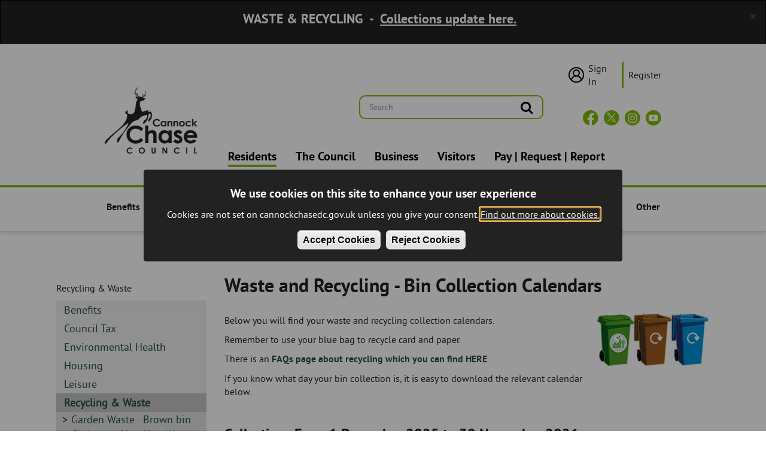

--- FILE ---
content_type: text/html; charset=UTF-8
request_url: https://cannockchasedc.gov.uk/residents/recycling-waste/waste-and-recycling-bin-collection-calendars
body_size: 13633
content:
<!DOCTYPE html>
<html lang="en" dir="ltr">
<head>
    <meta charset="utf-8" />
<script async src="https://www.googletagmanager.com/gtag/js?id=G-QZBMPRKSSG"></script>
<script>window.dataLayer = window.dataLayer || [];function gtag(){dataLayer.push(arguments)};gtag("js", new Date());gtag("set", "developer_id.dMDhkMT", true);function deleteGCookie(name) {
  document.cookie = name+'=; Max-Age=-99999999; path=/; domain=.cannockchasedc.gov.uk';  
}

function getCookieValue(name) 
    {
      const regex = new RegExp(`(^| )${name}=([^;]+)`)
      const match = document.cookie.match(regex)
      if (match) {
        return match[2]
      }
   }
var c= getCookieValue('cookie-agreed');
if(c==2){gtag("config", "G-QZBMPRKSSG", {"groups":"default","page_placeholder":"PLACEHOLDER_page_location"});}
else{
deleteGCookie("_ga");
deleteGCookie("_gid");
deleteGCookie("_ga_QZBMPRKSSG");
}</script>
<meta name="Generator" content="Drupal 10 (https://www.drupal.org)" />
<meta name="MobileOptimized" content="width" />
<meta name="HandheldFriendly" content="true" />
<meta name="viewport" content="width=device-width, initial-scale=1.0" />
<link rel="icon" href="/themes/cooperative_council/favicon.ico" type="image/vnd.microsoft.icon" />
<link rel="canonical" href="https://cannockchasedc.gov.uk/residents/recycling-waste/waste-and-recycling-bin-collection-calendars" />
<link rel="shortlink" href="https://cannockchasedc.gov.uk/node/1292" />

        <title>Waste and Recycling - Bin Collection Calendars | Cannock Chase District Council</title>
        <link rel="stylesheet" media="all" href="/core/modules/system/css/components/align.module.css?t5ystp" />
<link rel="stylesheet" media="all" href="/core/modules/system/css/components/fieldgroup.module.css?t5ystp" />
<link rel="stylesheet" media="all" href="/core/modules/system/css/components/container-inline.module.css?t5ystp" />
<link rel="stylesheet" media="all" href="/core/modules/system/css/components/clearfix.module.css?t5ystp" />
<link rel="stylesheet" media="all" href="/core/modules/system/css/components/details.module.css?t5ystp" />
<link rel="stylesheet" media="all" href="/core/modules/system/css/components/hidden.module.css?t5ystp" />
<link rel="stylesheet" media="all" href="/core/modules/system/css/components/item-list.module.css?t5ystp" />
<link rel="stylesheet" media="all" href="/core/modules/system/css/components/js.module.css?t5ystp" />
<link rel="stylesheet" media="all" href="/core/modules/system/css/components/nowrap.module.css?t5ystp" />
<link rel="stylesheet" media="all" href="/core/modules/system/css/components/position-container.module.css?t5ystp" />
<link rel="stylesheet" media="all" href="/core/modules/system/css/components/reset-appearance.module.css?t5ystp" />
<link rel="stylesheet" media="all" href="/core/modules/system/css/components/resize.module.css?t5ystp" />
<link rel="stylesheet" media="all" href="/core/modules/system/css/components/system-status-counter.css?t5ystp" />
<link rel="stylesheet" media="all" href="/core/modules/system/css/components/system-status-report-counters.css?t5ystp" />
<link rel="stylesheet" media="all" href="/core/modules/system/css/components/system-status-report-general-info.css?t5ystp" />
<link rel="stylesheet" media="all" href="/core/modules/system/css/components/tablesort.module.css?t5ystp" />
<link rel="stylesheet" media="all" href="/core/modules/views/css/views.module.css?t5ystp" />
<link rel="stylesheet" media="all" href="/modules/contrib/eu_cookie_compliance/css/eu_cookie_compliance.bare.css?t5ystp" />
<link rel="stylesheet" media="all" href="/modules/contrib/ckeditor_accordion/css/accordion.frontend.css?t5ystp" />
<link rel="stylesheet" media="all" href="/modules/contrib/sitewide_alert/css/sitewide_alert.css?t5ystp" />
<link rel="stylesheet" media="all" href="/themes/cooperative_council/css/bootstrap.css?t5ystp" />
<link rel="stylesheet" media="all" href="/themes/cooperative_council/css/owl.carousel.css?t5ystp" />
<link rel="stylesheet" media="all" href="/themes/cooperative_council/css/bootstrap-datetimepicker.min.css?t5ystp" />
<link rel="stylesheet" media="all" href="/themes/cooperative_council/css/font-awesome.css?t5ystp" />
<link rel="stylesheet" media="all" href="https://maxcdn.bootstrapcdn.com/font-awesome/4.5.0/css/font-awesome.min.css" />
<link rel="stylesheet" media="all" href="/themes/cooperative_council/css/fonts.css?t5ystp" />
<link rel="stylesheet" media="all" href="/themes/cooperative_council/css/responsive.css?t5ystp" />
<link rel="stylesheet" media="all" href="/themes/cooperative_council/css/custom-twitter-block-styles.css?t5ystp" />
<link rel="stylesheet" media="all" href="/themes/cooperative_council/css/style.css?t5ystp" />

            
                </head>
<body class="sidebar-style-class menu-residents">
<div data-sitewide-alert></div>
<ul id="quicklinks" class="">
    <li tabindex="0" class="">Use the following links to quickly navigate to sections of the website</li>
    <li><a href="#header-search" class="">Skip to site search</a></li>
    <li><a href="#main-navigation" class="">Skip to site navigation</a></li>
    <li><a href="#main-content" class="">Skip to page content</a></li>
</ul>
  <div class="dialog-off-canvas-main-canvas" data-off-canvas-main-canvas>
    <header role="banner">
    <div class="container cw-container-wide">

      <div class="col-md-2 no-padding logo-wrapper header-logo-wrapper">
        <div class="logo">
            <h1><a href="/"><img src="/themes/cooperative_council/logo.png" alt="Cannock Chase Council Logo"/></a></h1>
        </div>
      </div>

      <div class="col-md-6 no-padding pull-right header-search-socials-wrapper">
        <div id="header-search" class="col-md-8 no-padding header-search-wrapper">
          <div class="top_search">
                                <div class="search-block-form block block-search block-search-form-block" data-drupal-selector="search-block-form" id="block-cc-search" role="search">
  
    
      <form action="/search/node" method="get" id="search-block-form" accept-charset="UTF-8">
  <div class="form-item js-form-item form-type-search js-form-type-search form-item-keys js-form-item-keys form-no-label form-group">
      <label for="edit-keys-search-block" class="control-label sr-only">Search</label>
  
  
  <div class="input-group"><input title="Enter the terms you wish to search for." data-drupal-selector="edit-keys-search-block" class="form-search form-control" placeholder="Search" type="search" id="edit-keys-search-block" name="keys" value="" size="15" maxlength="128" data-toggle="tooltip" /><span class="input-group-btn"><button type="submit" id="edit-submit-search-block" value="Search" class="button js-form-submit form-submit btn-primary btn icon-only"><span class="sr-only">Search</span><span class="icon fa fa-search" aria-hidden="true"></span></button></span></div>

  
  
  </div>
<div class="form-actions form-group js-form-wrapper form-wrapper" data-drupal-selector="edit-action-search-block" id="edit-action-search-block"></div>

</form>

  </div>

                        </div>
        </div>
        <div class="col-md-4 no-padding header-socials-wrapper">
            <div class="menu header-signin">
                                    <nav role="navigation" aria-labelledby="block-cooperative-council-userloginsignup-menu" id="block-cooperative-council-userloginsignup">
            
  <p class="visually-hidden" id="block-cooperative-council-userloginsignup-menu">User Login/Sign Up</p>
  

        
        <ul class="menu nav">
                                                    <li>
                <a href="https://customers.cannockchasedc.gov.uk/login">Sign In</a>
                                    </li>
                                                <li>
                <a href="https://customers.cannockchasedc.gov.uk/register">Register</a>
                                    </li>
            </ul>
        


  </nav>

                            </div>
            <div class="menu header-socials">
                                    <nav role="navigation" aria-labelledby="block-headersocialicons-menu" id="block-headersocialicons">
            
  <p class="visually-hidden" id="block-headersocialicons-menu">Header Social Icons</p>
  

        

  <ul data-region="navigation" class="menu menu-level-0">
                  
        <li class="menu-item">
                                <a href="/council/about-council/facebook">
  <span>Facebook</span>
  
    <div class="menu_link_content menu-link-contentheader-social-icons view-mode-default menu-dropdown menu-dropdown-0 menu-type-default">
                    
            <div class="field field--name-field-menu-image field--type-image field--label-hidden field--item">  <img loading="lazy" src="/sites/default/files/2023-08/Path%20115.png" width="44" height="44" alt="Facebook logo in green" class="img-responsive" />

</div>
      
          </div>



</a>

                  </li>
                        
        <li class="menu-item">
                                <a href="/council/about-council/twitter">
  <span>X</span>
  
    <div class="menu_link_content menu-link-contentheader-social-icons view-mode-default menu-dropdown menu-dropdown-0 menu-type-default">
                    
            <div class="field field--name-field-menu-image field--type-image field--label-hidden field--item">  <img loading="lazy" src="/sites/default/files/2023-11/x-logo-green.png" width="44" height="44" alt="X Logo" class="img-responsive" />

</div>
      
          </div>



</a>

                  </li>
                        
        <li class="menu-item">
                                <a href="https://www.instagram.com/cannockchasedc/">
  <span>Instagram</span>
  
    <div class="menu_link_content menu-link-contentheader-social-icons view-mode-default menu-dropdown menu-dropdown-0 menu-type-default">
                    
            <div class="field field--name-field-menu-image field--type-image field--label-hidden field--item">  <img loading="lazy" src="/sites/default/files/2023-08/Group%20161.png" width="44" height="44" alt="Instagram logo in green" class="img-responsive" />

</div>
      
          </div>



</a>

                  </li>
                        
        <li class="menu-item">
                                <a href="/council/about-council/youtube">
  <span>YouTube</span>
  
    <div class="menu_link_content menu-link-contentheader-social-icons view-mode-default menu-dropdown menu-dropdown-0 menu-type-default">
                    
            <div class="field field--name-field-menu-image field--type-image field--label-hidden field--item">  <img loading="lazy" src="/sites/default/files/2023-08/Group%20159.png" width="44" height="44" alt="YouTube logo in green" class="img-responsive" />

</div>
      
          </div>



</a>

                  </li>
            </ul>


  </nav>

                            </div>
        </div>
      </div>

      <div id="main-navigation" class="col-md-10 no-padding menu">
                    <div class="region region-navigation">
    <nav role="navigation" aria-labelledby="block-cooperative-council-main-menu-menu" id="block-cooperative-council-main-menu">
            <p class="sr-only" id="block-cooperative-council-main-menu-menu">Main navigation</p>

      

              <ul class="slimmenu">
                            <li class="active expanded dropdown">
        <a href="/" class="dropdown-toggle" data-target="#" >Residents <span class="caret"></span></a>
                                  <ul class="slimmenu dropdown-menu">
                            <li>
        <a href="/residents/benefits" data-drupal-link-system-path="node/20">Benefits</a>
                  </li>
                        <li>
        <a href="/residents/council-tax" data-drupal-link-system-path="node/8219">Council Tax</a>
                  </li>
                        <li>
        <a href="/residents/environmental-health-residents" data-drupal-link-system-path="node/1471">Residents - Environmental Health</a>
                  </li>
                        <li>
        <a href="/residents/housing" data-drupal-link-system-path="node/1512">Housing</a>
                  </li>
                        <li>
        <a href="/residents/leisure" data-drupal-link-system-path="node/1511">Leisure</a>
                  </li>
                        <li>
        <a href="/residents/waste-recycling" data-drupal-link-system-path="node/1509">Waste &amp; Recycling</a>
                  </li>
                        <li>
        <a href="/residents/planning-and-building-control" data-drupal-link-system-path="node/1510">Planning &amp; Building</a>
                  </li>
                        <li>
        <a href="/residents/other" data-drupal-link-system-path="node/1507">Other</a>
                  </li>
        </ul>
  
            </li>
                        <li class="expanded dropdown">
        <a href="/council" class="dropdown-toggle" data-target="#" >The Council <span class="caret"></span></a>
                                  <ul class="slimmenu dropdown-menu">
                            <li>
        <a href="/council/about-us" data-drupal-link-system-path="node/23">About Us</a>
                  </li>
                        <li>
        <a href="/council/about-council/your-councillors" data-drupal-link-system-path="node/112">Councillors</a>
                  </li>
                        <li>
        <a href="/council/committees-council" data-drupal-link-system-path="node/115">Meetings &amp; Committees</a>
                  </li>
                        <li>
        <a href="/council/elections-voting/elections" data-drupal-link-system-path="node/1422">Elections &amp; Voting</a>
                  </li>
                        <li>
        <a href="/council/your-community" data-drupal-link-system-path="node/1488">Your Community</a>
                  </li>
                        <li>
        <a href="/council/jobs/jobs-and-careers" data-drupal-link-system-path="node/1375">Jobs</a>
                  </li>
                        <li>
        <a href="/council/latest-news" data-drupal-link-system-path="council/latest-news">News</a>
                  </li>
        </ul>
  
            </li>
                        <li class="expanded dropdown">
        <a href="/business" class="dropdown-toggle" data-target="#" >Business <span class="caret"></span></a>
                                  <ul class="slimmenu dropdown-menu">
                            <li>
        <a href="/business/economic-development" data-drupal-link-system-path="node/1516">Economic Development</a>
                  </li>
                        <li>
        <a href="/business/environmental-health-business" data-drupal-link-system-path="node/1530">Business - Environmental Health</a>
                  </li>
                        <li>
        <a href="/business/licensing-permits" data-drupal-link-system-path="node/1504">Licensing &amp; Permits</a>
                  </li>
                        <li>
        <a href="/residents/planning-and-building-control" data-drupal-link-system-path="node/1510">Planning &amp; Building</a>
                  </li>
                        <li>
        <a href="/business/business-rates" data-drupal-link-system-path="node/1476">Business Rates</a>
                  </li>
                        <li>
        <a href="/business/economic-development/how-we-buy-goods-and-services" data-drupal-link-system-path="node/1321">Procurement</a>
                  </li>
        </ul>
  
            </li>
                        <li class="expanded dropdown">
        <a href="/visitors" class="dropdown-toggle" data-target="#" >Visitors <span class="caret"></span></a>
                                  <ul class="slimmenu dropdown-menu">
                            <li>
        <a href="/visitors/whats" data-drupal-link-system-path="node/1526">What&#039;s On</a>
                  </li>
                        <li>
        <a href="/visitors/what-do" data-drupal-link-system-path="node/1525">What to Do</a>
                  </li>
                        <li>
        <a href="/residents/leisure/parks-open-spaces" data-drupal-link-system-path="node/1475">Green Spaces</a>
                  </li>
                        <li>
        <a href="/visitors/markets" data-drupal-link-system-path="node/1495">Markets</a>
                  </li>
                        <li>
        <a href="/visitors/what-do/visit-historic-town-centres-shops-and-shopping" data-drupal-link-system-path="node/1339">Towns</a>
                  </li>
                        <li>
        <a href="/visitors/visitor-information/parking-cannock-chase-district" data-drupal-link-system-path="node/1408">Parking</a>
                  </li>
                        <li>
        <a href="/visitors/about-cannock-chase" data-drupal-link-system-path="node/1527">About</a>
                  </li>
        </ul>
  
            </li>
                        <li class="expanded dropdown">
        <a href="/do-it-online" class="dropdown-toggle" data-target="#" >Pay | Request | Report <span class="caret"></span></a>
                                  <ul class="slimmenu dropdown-menu">
                            <li>
        <a href="/online/pay-online" data-drupal-link-system-path="node/1498">Pay </a>
                  </li>
                        <li>
        <a href="/report-request">Request / Report</a>
                  </li>
                        <li>
        <a href="/residents/other/contact-us" title="Contact us" data-drupal-link-system-path="node/1117">Contact us</a>
                  </li>
        </ul>
  
            </li>
        </ul>
  


  </nav>

  </div>

              </div>

      <div class="clear"></div>
    </div>

    <div class="header-line">
      <div class="container cw-container-wide">
        <div class="col-sm-12 no-padding menu">
                          <div class="region region-navigation-collapsible">
    <nav role="navigation" aria-labelledby="block-cooperative-council-residentsmegamenu-menu" id="block-cooperative-council-residentsmegamenu">
            
  <p class="visually-hidden" id="block-cooperative-council-residentsmegamenu-menu">Residents - Mega Menu</p>
  

        
        <ul class="menu nav">
                                                <li class="expanded dropdown">
                <a href="/residents/benefits" class="dropdown-toggle" data-target="#"><span class="visually-hidden">Residents - </span>Benefits</a>
                                                    <ul class="menu dropdown-menu">
                                                        <li class="li-menu-show">
                 <a href="/residents/benefits/guide-housing-benefit-and-local-council-tax-reduction" class="dropdown-toggle" data-target="#"><span class="visually-hidden">Residents - </span>Housing Benefit</a>
                                    </li>
                                                <li class="li-menu-show">
                 <a href="/residents/benefits/benefit-line-access" class="dropdown-toggle" data-target="#"><span class="visually-hidden">Residents - </span>Benefits Online Access</a>
                                    </li>
                                                <li class="li-menu-show">
                 <a href="/residents/benefits/discretionary-payments" class="dropdown-toggle" data-target="#"><span class="visually-hidden">Residents - </span>Discretionary Payments</a>
                                    </li>
                                                <li class="li-menu-show">
                 <a href="/residents/benefits/benefit-line-access" class="dropdown-toggle" data-target="#"><span class="visually-hidden">Residents - </span>Online Services - Benefits</a>
                                    </li>
                                                <li class="li-menu-show">
                 <a href="/residents/benefits/line-calculator" class="dropdown-toggle" data-target="#"><span class="visually-hidden">Residents - </span>How is it calculated?</a>
                                    </li>
                                                <li class="li-menu-show">
                 <a href="/residents/benefits/housing-benefit-fraud" class="dropdown-toggle" data-target="#"><span class="visually-hidden">Residents - </span>Benefit/Tenancy Fraud</a>
                                    </li>
                                                <li class="li-menu-show">
                 <a href="/residents/benefits/benefit-appeals" class="dropdown-toggle" data-target="#"><span class="visually-hidden">Residents - </span>Benefits Appeals</a>
                                    </li>
                                                <li class="li-menu-show">
                 <a href="/residents/benefits/benefit-cap" class="dropdown-toggle" data-target="#"><span class="visually-hidden">Residents - </span>Benefits Cap</a>
                                    </li>
                                                <li class="li-menu-show">
                 <a href="/residents/benefits/changes-circumstance" class="dropdown-toggle" data-target="#"><span class="visually-hidden">Residents - </span>Changes of Circumstance</a>
                                    </li>
                                                <li class="li-menu-show">
                 <a href="/residents/benefits/help-and-advice-benefits" class="dropdown-toggle" data-target="#"><span class="visually-hidden">Residents - </span>Help and Advice</a>
                                    </li>
                                                <li class="li-menu-show">
                 <a href="/residents/benefits/pensionable-age" class="dropdown-toggle" data-target="#"><span class="visually-hidden">Residents - </span>Pensionable Age</a>
                                    </li>
            </ul>
        
                        </li>
                                            <li class="expanded dropdown">
                <a href="/residents/council-tax" class="dropdown-toggle" data-target="#"><span class="visually-hidden">Residents - </span>Council Tax</a>
                                                    <ul class="menu dropdown-menu">
                                                        <li class="li-menu-show">
                 <a href="/residents/council-tax/council-tax-bands" class="dropdown-toggle" data-target="#"><span class="visually-hidden">Residents - </span>Council Tax Bands</a>
                                    </li>
                                                <li class="li-menu-show">
                 <a href="/residents/council-tax/how-can-i-reduce-my-council-tax-bill" class="dropdown-toggle" data-target="#"><span class="visually-hidden">Residents - </span>Reduce Council Tax</a>
                                    </li>
                                                <li class="li-menu-show">
                 <a href="/residents/council-tax/council-tax-e-billing-registration" class="dropdown-toggle" data-target="#"><span class="visually-hidden">Residents - </span>e-Billing</a>
                                    </li>
                                                <li class="li-menu-show">
                 <a href="/residents/council-tax/who-has-pay-council-tax" class="dropdown-toggle" data-target="#"><span class="visually-hidden">Residents - </span>Who is Liable to Pay C-Tax</a>
                                    </li>
                                                <li class="li-menu-show">
                 <a href="/residents/council-tax/how-pay-your-council-tax" class="dropdown-toggle" data-target="#"><span class="visually-hidden">Residents - </span>How to Pay Council Tax</a>
                                    </li>
                                                <li class="li-menu-show">
                 <a href="/residents/council-tax/contact-or-visit-local-taxation-and-benefits" class="dropdown-toggle" data-target="#"><span class="visually-hidden">Residents - </span>Contact Us / Area Offices</a>
                                    </li>
                                                <li class="li-menu-show">
                 <a href="/residents/council-tax/problems-paying-your-council-tax" class="dropdown-toggle" data-target="#"><span class="visually-hidden">Residents - </span>Difficulty Paying</a>
                                    </li>
                                                <li class="li-menu-show">
                 <a href="/residents/council-tax/council-tax-single-person-discount" class="dropdown-toggle" data-target="#"><span class="visually-hidden">Residents - </span>Single Person Discount</a>
                                    </li>
            </ul>
        
                        </li>
                                            <li class="expanded dropdown">
                <a href="/residents/environmental-health-residents" class="dropdown-toggle" data-target="#"><span class="visually-hidden">Residents - </span>Environmental Health</a>
                                                    <ul class="menu dropdown-menu">
                                                        <li class="li-menu-show">
                 <a href="/residents/environmental-health/food-and-health-safety/food-complaints" class="dropdown-toggle" data-target="#"><span class="visually-hidden">Residents - </span>Food Complaints</a>
                                    </li>
                                                <li class="li-menu-show">
                 <a href="/residents/environmental-health/environmental-protection/nuisances-noise" class="dropdown-toggle" data-target="#"><span class="visually-hidden">Residents - </span>Noise Complaints</a>
                                    </li>
                                                <li class="li-menu-show">
                 <a href="/residents/environmental-health/environmental-protection/smoke-control" class="dropdown-toggle" data-target="#"><span class="visually-hidden">Residents - </span>Chimney Smoke</a>
                                    </li>
                                                <li class="li-menu-show">
                 <a href="/residents/environmental-health/private-sector-housing" class="dropdown-toggle" data-target="#"><span class="visually-hidden">Residents - </span>Private Sector Housing</a>
                                    </li>
                                                <li class="li-menu-show">
                 <a href="/residents/environmental-health/environmental-protection/fly-tipping" class="dropdown-toggle" data-target="#"><span class="visually-hidden">Residents - </span>Fly-tipping</a>
                                    </li>
                                                <li class="li-menu-show">
                 <a href="/residents/environmental-health/environmental-protection/nuisances-bonfires" class="dropdown-toggle" data-target="#"><span class="visually-hidden">Residents - </span>Bonfires &amp; Smoke</a>
                                    </li>
                                                <li class="li-menu-show">
                 <a href="/residents/environmental-health/environmental-protection/pest-control" class="dropdown-toggle" data-target="#"><span class="visually-hidden">Residents - </span>Pest Control</a>
                                    </li>
                                                <li class="li-menu-show">
                 <a href="/residents/environmental-health/environmental-protection/nuisances-general" class="dropdown-toggle" data-target="#"><span class="visually-hidden">Residents - </span>Nuisance</a>
                                    </li>
                                                <li class="li-menu-show">
                 <a href="/residents/environmental-health/environmental-protection/nuisances-smells" class="dropdown-toggle" data-target="#"><span class="visually-hidden">Residents - </span>Odour Complaints</a>
                                    </li>
                                                <li class="li-menu-show">
                 <a href="/residents/environmental-health/environmental-protection/littering" class="dropdown-toggle" data-target="#"><span class="visually-hidden">Residents - </span>Littering</a>
                                    </li>
                                                <li class="li-menu-show">
                 <a href="/residents/environmental-health/environmental-protection/contaminated-land" class="dropdown-toggle" data-target="#"><span class="visually-hidden">Residents - </span>Contaminated Land</a>
                                    </li>
            </ul>
        
                        </li>
                                            <li class="expanded dropdown">
                <a href="/residents/housing" class="dropdown-toggle" data-target="#"><span class="visually-hidden">Residents - </span>Housing</a>
                                                    <ul class="menu dropdown-menu">
                                                        <li class="li-menu-show">
                 <a href="/residents/housing/housing-allocations/how-apply-council-housing" class="dropdown-toggle" data-target="#"><span class="visually-hidden">Residents - </span>Finding a New Home</a>
                                    </li>
                                                <li class="li-menu-show">
                 <a href="http://kiosk.cannockchasehousing.co.uk/cannock/housing/" class="dropdown-toggle" data-target="#"><span class="visually-hidden">Residents - </span>Housing Online</a>
                                    </li>
                                                <li class="li-menu-show">
                 <a href="/residents/environmental-health/private-sector-housing" class="dropdown-toggle" data-target="#"><span class="visually-hidden">Residents - </span>Private Sector Housing</a>
                                    </li>
                                                <li class="li-menu-show">
                 <a href="/residents/housing/cracking-down-tenancy-fraud" class="dropdown-toggle" data-target="#"><span class="visually-hidden">Residents - </span>Tenancy Fraud</a>
                                    </li>
                                                <li class="li-menu-show">
                 <a href="/residents/housing/housing-options-homelessness" class="dropdown-toggle" data-target="#"><span class="visually-hidden">Residents - </span>Homelessness</a>
                                    </li>
                                                <li class="li-menu-show">
                 <a href="/residents/housing/housing-options-homelessness/private-tenants-and-landlords" class="dropdown-toggle" data-target="#"><span class="visually-hidden">Residents - </span>Landlords</a>
                                    </li>
                                                <li class="li-menu-show">
                 <a href="/residents/housing/neighbourhoods-team/anti-social-behaviour-hate-crimes-and-domestic-abuse" class="dropdown-toggle" data-target="#"><span class="visually-hidden">Residents - </span>Anti Social Behaviour</a>
                                    </li>
                                                <li class="li-menu-show">
                 <a href="/residents/housing/maintenance-and-repairs/how-report-repair" class="dropdown-toggle" data-target="#"><span class="visually-hidden">Residents - </span>Repairs</a>
                                    </li>
                                                <li class="li-menu-show">
                 <a href="/residents/housing/housing-allocations" class="dropdown-toggle" data-target="#"><span class="visually-hidden">Residents - </span>Allocations</a>
                                    </li>
                                                <li class="li-menu-show">
                 <a href="/residents/housing/housing-options-homelessness/harassment-and-illegal-eviction-tenants" class="dropdown-toggle" data-target="#"><span class="visually-hidden">Residents - </span>Harassment and Evictions</a>
                                    </li>
                                                <li class="li-menu-show">
                 <a href="/residents/housing/housing-options-homelessness/housing-advice-service/advice-about-homelessness" class="dropdown-toggle" data-target="#"><span class="visually-hidden">Residents - </span>Homeless Application</a>
                                    </li>
                                                <li class="li-menu-show">
                 <a href="/residents/housing/neighbourhoods-team" class="dropdown-toggle" data-target="#"><span class="visually-hidden">Residents - </span>Estate Management</a>
                                    </li>
                                                <li class="li-menu-show">
                 <a href="/residents/housing/housing-options-homelessness/relationship-breakdowns" class="dropdown-toggle" data-target="#"><span class="visually-hidden">Residents - </span>Relationship Breakdowns</a>
                                    </li>
                                                <li class="li-menu-show">
                 <a href="https://www.cannockchasedc.gov.uk/residents/housing/neighbourhoods-team" class="dropdown-toggle" data-target="#"><span class="visually-hidden">Residents - </span>Neighbourhoods</a>
                                    </li>
                                                <li class="li-menu-show">
                 <a href="https://www.cannockchasedc.gov.uk/residents/housing/paying-your-rent" class="dropdown-toggle" data-target="#"><span class="visually-hidden">Residents - </span>Paying your rent</a>
                                    </li>
            </ul>
        
                        </li>
                                            <li class="expanded dropdown">
                <a href="/residents/leisure" class="dropdown-toggle" data-target="#"><span class="visually-hidden">Residents - </span>Leisure</a>
                                                    <ul class="menu dropdown-menu">
                                                        <li class="li-menu-show">
                 <a href="/residents/leisure/chase-leisure-centre" class="dropdown-toggle" data-target="#"><span class="visually-hidden">Residents - </span>Chase Leisure Centre</a>
                                    </li>
                                                <li class="li-menu-show">
                 <a href="/residents/leisure/museum-cannock-chase" class="dropdown-toggle" data-target="#"><span class="visually-hidden">Residents - </span>Museum</a>
                                    </li>
                                                <li class="li-menu-show">
                 <a href="/residents/leisure/golf-cannock" class="dropdown-toggle" data-target="#"><span class="visually-hidden">Residents - </span>Golf</a>
                                    </li>
                                                <li class="li-menu-show">
                 <a href="/visitors/visitor-information/parking-cannock-chase-district" class="dropdown-toggle" data-target="#"><span class="visually-hidden">Residents - </span>Parking</a>
                                    </li>
                                                <li class="li-menu-show">
                 <a href="/residents/leisure/rugeley-leisure-centre" class="dropdown-toggle" data-target="#"><span class="visually-hidden">Residents - </span>Rugeley Leisure Centre</a>
                                    </li>
                                                <li class="li-menu-show">
                 <a href="/residents/leisure/parks-open-spaces" class="dropdown-toggle" data-target="#"><span class="visually-hidden">Residents - </span>Parks</a>
                                    </li>
                                                <li class="li-menu-show">
                 <a href="/visitors/markets" class="dropdown-toggle" data-target="#"><span class="visually-hidden">Residents - </span>Markets</a>
                                    </li>
                                                <li class="li-menu-show">
                 <a href="/residents/leisure/parks-open-spaces/countryside-service" class="dropdown-toggle" data-target="#"><span class="visually-hidden">Residents - </span>Countryside</a>
                                    </li>
            </ul>
        
                        </li>
                                            <li class="expanded dropdown active">
                <a href="/residents/waste-recycling" class="dropdown-toggle" data-target="#"><span class="visually-hidden">Residents - </span>Waste &amp; Recycling</a>
                                                    <ul class="menu dropdown-menu">
                                                        <li class="li-menu-show">
                 <a href="/residents/recycling-waste/waste-collection-check-your-dates" class="dropdown-toggle" data-target="#"><span class="visually-hidden">Residents - </span>Collection Date Finder</a>
                                    </li>
                                                <li class="li-menu-show">
                 <a href="/online/missed-bin" class="dropdown-toggle" data-target="#"><span class="visually-hidden">Residents - </span>Missed Bin</a>
                                    </li>
                                                <li class="li-menu-show">
                 <a href="/residents/recycling-waste/home-composting" class="dropdown-toggle" data-target="#"><span class="visually-hidden">Residents - </span>Home Composting</a>
                                    </li>
                                                <li class="active li-menu-show">
                 <a href="/residents/recycling-waste/waste-and-recycling-bin-collection-calendars" class="dropdown-toggle" data-target="#"><span class="visually-hidden">Residents - </span>Collections Calendars</a>
                                    </li>
                                                <li class="li-menu-show">
                 <a href="/residents/recycling-waste/household-waste-recycling-centres-tip-opening-times" class="dropdown-toggle" data-target="#"><span class="visually-hidden">Residents - </span>Recycling Centres</a>
                                    </li>
                                                <li class="li-menu-show">
                 <a href="/online/bin-repair-request" class="dropdown-toggle" data-target="#"><span class="visually-hidden">Residents - </span>Damaged Bin</a>
                                    </li>
                                                <li class="li-menu-show">
                 <a href="/residents/recycling-waste/what-happens-my-recycling" class="dropdown-toggle" data-target="#"><span class="visually-hidden">Residents - </span>What Happens to My Recycling</a>
                                    </li>
                                                <li class="li-menu-show">
                 <a href="/residents/recycling-waste/which-items-go-which-bin" class="dropdown-toggle" data-target="#"><span class="visually-hidden">Residents - </span>Which Items Go In Which Bin?</a>
                                    </li>
                                                <li class="li-menu-show">
                 <a href="/residents/recycling-waste/household-waste-special-collections-large-items" class="dropdown-toggle" data-target="#"><span class="visually-hidden">Residents - </span>Large Items - Collection</a>
                                    </li>
                                                <li class="li-menu-show">
                 <a href="/online/lost-bin-new-bin-request" class="dropdown-toggle" data-target="#"><span class="visually-hidden">Residents - </span>Lost Bin</a>
                                    </li>
                                                <li class="li-menu-show">
                 <a href="https://www.cannockchasedc.gov.uk/residents/recycling-waste/garden-waste-collection-brown-bin" class="dropdown-toggle" data-target="#"><span class="visually-hidden">Residents - </span>Brown Bin (Garden waste)</a>
                                    </li>
                                                <li class="li-menu-show">
                 <a href="https://www.cannockchasedc.gov.uk/residents/recycling-waste/waste-electrical-and-electronic-equipment" class="dropdown-toggle" data-target="#"><span class="visually-hidden">Residents - </span>Waste Electrical &amp; Electronic Equipment</a>
                                    </li>
            </ul>
        
                        </li>
                                            <li class="expanded dropdown">
                <a href="/residents/planning-and-building-control" class="dropdown-toggle" data-target="#"><span class="visually-hidden">Residents - </span>Planning &amp; Building</a>
                                                    <ul class="menu dropdown-menu">
                                                        <li class="li-menu-show">
                 <a href="https://www.cannockchasedc.gov.uk/residents/planning-and-building-control/building-control" class="dropdown-toggle" data-target="#"><span class="visually-hidden">Residents - </span>Building Control</a>
                                    </li>
                                                <li class="li-menu-show">
                 <a href="/residents/planning-and-building-control/development-control/11-view-planning-applications-and-make" class="dropdown-toggle" data-target="#"><span class="visually-hidden">Residents - </span>Planning Applications</a>
                                    </li>
                                                <li class="li-menu-show">
                 <a href="https://www.cannockchasedc.gov.uk/residents/planning-and-building-control/building-control/street-naming-and-numbering" class="dropdown-toggle" data-target="#"><span class="visually-hidden">Residents - </span>Street Naming and Numbering</a>
                                    </li>
                                                <li class="li-menu-show">
                 <a href="/residents/planning-and-building-control/development-control/11-view-planning-applications-and-make" class="dropdown-toggle" data-target="#"><span class="visually-hidden">Residents - </span>Comment on an Application</a>
                                    </li>
                                                <li class="li-menu-show">
                 <a href="/residents/planning-and-building-control/development-control" class="dropdown-toggle" data-target="#"><span class="visually-hidden">Residents - </span>Planning Development</a>
                                    </li>
                                                <li class="li-menu-show">
                 <a href="/residents/planning-and-building-control/planning-policy/planning-policy-news" class="dropdown-toggle" data-target="#"><span class="visually-hidden">Residents - </span>Planning News</a>
                                    </li>
                                                <li class="li-menu-show">
                 <a href="/residents/planning-and-building-control/building-control/making-building-regulations-application" class="dropdown-toggle" data-target="#"><span class="visually-hidden">Residents - </span>Building Regulations Application</a>
                                    </li>
                                                <li class="li-menu-show">
                 <a href="/residents/planning-and-building-control/planning-policy" class="dropdown-toggle" data-target="#"><span class="visually-hidden">Residents - </span>Planning Policy</a>
                                    </li>
                                                <li class="li-menu-show">
                 <a href="/residents/planning-and-building-control/planning-policy/building-conservation" class="dropdown-toggle" data-target="#"><span class="visually-hidden">Residents - </span>Building Conservation</a>
                                    </li>
                                                <li class="li-menu-show">
                 <a href="/residents/planning-and-building-control/building-control/request-inspection-works" class="dropdown-toggle" data-target="#"><span class="visually-hidden">Residents - </span>Request an Inspection of Works</a>
                                    </li>
                                                <li class="li-menu-show">
                 <a href="/residents/planning/land-charges" class="dropdown-toggle" data-target="#"><span class="visually-hidden">Residents - </span>Land Search / Charges</a>
                                    </li>
                                                <li class="li-menu-show">
                 <a href="/residents/planning-and-building-control/planning-policy/neighbourhood-planning" class="dropdown-toggle" data-target="#"><span class="visually-hidden">Residents - </span>Neighbourhood Planning</a>
                                    </li>
                                                <li class="li-menu-show">
                 <a href="/residents/planning-and-building-control/building-control/completion-certificates" class="dropdown-toggle" data-target="#"><span class="visually-hidden">Residents - </span>Completion Certificates</a>
                                    </li>
                                                <li class="li-menu-show">
                 <a href="/residents/planning-and-building-control/planning-policy/community-infrastructure-levy-developer" class="dropdown-toggle" data-target="#"><span class="visually-hidden">Residents - </span>Community Infrastructure Levy </a>
                                    </li>
                                                <li class="li-menu-show">
                 <a href="/residents/planning-and-building-control/building-control/dangerous-structures" class="dropdown-toggle" data-target="#"><span class="visually-hidden">Residents - </span>Dangerous Structures</a>
                                    </li>
            </ul>
        
                        </li>
                                            <li class="expanded dropdown">
                <a href="/residents/other" class="dropdown-toggle" data-target="#"><span class="visually-hidden">Residents - </span>Other</a>
                                                    <ul class="menu dropdown-menu">
                                                        <li class="li-menu-show">
                 <a href="/visitors/visitor-information/parking-cannock-chase-district" class="dropdown-toggle" data-target="#"><span class="visually-hidden">Residents - </span>Parking</a>
                                    </li>
                                                <li class="li-menu-show">
                 <a href="http://www.staffordshire.gov.uk/education/schoolsandcolleges/home.aspx" class="dropdown-toggle" data-target="#"><span class="visually-hidden">Residents - </span>Schools &amp; Colleges</a>
                                    </li>
                                                <li class="li-menu-show">
                 <a href="/council/jobs/jobs-and-careers" class="dropdown-toggle" data-target="#"><span class="visually-hidden">Residents - </span>Jobs</a>
                                    </li>
                                                <li class="li-menu-show">
                 <a href="/residents/planning/land-charges" class="dropdown-toggle" data-target="#"><span class="visually-hidden">Residents - </span>Land Search / Charges</a>
                                    </li>
                                                <li class="li-menu-show">
                 <a href="/residents/other/cemeteries" class="dropdown-toggle" data-target="#"><span class="visually-hidden">Residents - </span>Cemeteries</a>
                                    </li>
                                                <li class="li-menu-show">
                 <a href="/council/about-us/communications/campaigns/safeguarding-see-something-say-something/safeguarding" class="dropdown-toggle" data-target="#"><span class="visually-hidden">Residents - </span>Safeguarding</a>
                                    </li>
                                                <li class="li-menu-show">
                 <a href="/residents/other/contact-us" class="dropdown-toggle" data-target="#"><span class="visually-hidden">Residents - </span>Contact Us</a>
                                    </li>
                                                <li class="li-menu-show">
                 <a href="/residents/other/online-mapping" class="dropdown-toggle" data-target="#"><span class="visually-hidden">Residents - </span>Mapping - Online</a>
                                    </li>
                                                <li class="li-menu-show">
                 <a href="/council/about-us/communications" class="dropdown-toggle" data-target="#"><span class="visually-hidden">Residents - </span>Communications</a>
                                    </li>
                                                <li class="li-menu-show">
                 <a href="/residents/other/social-alarms" class="dropdown-toggle" data-target="#"><span class="visually-hidden">Residents - </span>Social Alarms</a>
                                    </li>
                                                <li class="li-menu-show">
                 <a href="https://www.staffordshire.gov.uk/Advice-support-and-care-for-adults/Adult-Social-Care.aspx" class="dropdown-toggle" data-target="#"><span class="visually-hidden">Residents - </span>Social Services</a>
                                    </li>
            </ul>
        
                        </li>
            </ul>
        


  </nav>

  </div>

                    </div>
      </div>
    </div>

</header>

<main id="main-content">

    <div class="container cw-container">
        <div class="in">
            
        </div>
    </div>

    <div class="container cw-container">
        <div class="row">
            <div class="inner-page-main-content-wrapper">
              <div id="inner-page-sidebar-col" class="col-lg-3 col-md-4 col-sm-12">
                  <div class="well region region-sidebar-second">
    <nav role="navigation" aria-labelledby="block-mainsubmenu-2-menu" id="block-mainsubmenu-2">
      
  <p id="block-mainsubmenu-2-menu">Recycling &amp; Waste</p>
  

        
        <ul class="menu nav">
                                                    <li>
                <a href="/residents/benefits"><span class="visually-hidden">Sidebar - </span>Benefits</a>
                                    </li>
                                                <li>
                <a href="/residents/council-tax"><span class="visually-hidden">Sidebar - </span>Council Tax</a>
                                    </li>
                                                <li>
                <a href="/residents/environmental-health-residents"><span class="visually-hidden">Sidebar - </span>Environmental Health</a>
                                    </li>
                                                <li>
                <a href="/residents/housing"><span class="visually-hidden">Sidebar - </span>Housing</a>
                                    </li>
                                                <li>
                <a href="/residents/leisure"><span class="visually-hidden">Sidebar - </span>Leisure</a>
                                    </li>
                                            <li class="expanded dropdown active">
                <a href="/residents/waste-recycling" class="dropdown-toggle" data-target="#"><span class="visually-hidden">Sidebar - </span>Recycling &amp; Waste</a>
                                                    <ul class="menu dropdown-menu">
                                                        <li class="li-menu-show">
                <a href="/residents/recycling-waste/garden-waste-collection-brown-bin"><span class="visually-hidden">Sidebar - </span>Garden Waste - Brown bin</a>
                                    </li>
                                                <li class="li-menu-show">
                <a href="/residents/recycling-waste/waste-and-recycling-status"><span class="visually-hidden">Sidebar - </span>Christmas/New Year Waste and Recycling Changes</a>
                                    </li>
                                                <li class="li-menu-show">
                <a href="/residents/recycling-waste/dual-stream-collection-service-faqs"><span class="visually-hidden">Sidebar - </span>Dual Stream Collection Service FAQs</a>
                                    </li>
                                                <li class="li-menu-show">
                <a href="/residents/recycling-waste/food-waste-new-kerbside-collection-service-coming-2026"><span class="visually-hidden">Sidebar - </span>Food Waste - New Kerbside Collection Service coming in 2026</a>
                                    </li>
                                                <li class="li-menu-show">
                <a href="https://www.cannockchasedc.gov.uk/online/bins-and-waste-collection"><span class="visually-hidden">Sidebar - </span>Missed Bin?</a>
                                    </li>
                                                <li class="li-menu-show">
                <a href="/residents/recycling-waste/waste-electrical-and-electronic-equipment"><span class="visually-hidden">Sidebar - </span>Waste Electrical and Electronic Equipment</a>
                                    </li>
                                                <li class="li-menu-show">
                <a href="/residents/recycling-waste/your-waste-and-recycling-service"><span class="visually-hidden">Sidebar - </span>Your Waste and Recycling Service</a>
                                    </li>
                                                <li class="li-menu-show">
                <a href="/residents/recycling-waste/waste-collection-check-your-dates"><span class="visually-hidden">Sidebar - </span>Bin Collection Dates</a>
                                    </li>
                                                <li class="active li-menu-show">
                <a href="/residents/recycling-waste/waste-and-recycling-bin-collection-calendars"><span class="visually-hidden">Sidebar - </span>Collection Calendars</a>
                                    </li>
                                                <li class="li-menu-show">
                <a href="/residents/recycling-waste/which-items-go-which-bin"><span class="visually-hidden">Sidebar - </span>Which Items Go In Which Bin?</a>
                                    </li>
                                                <li class="li-menu-show">
                <a href="/residents/recycling-waste/what-happens-my-recycling"><span class="visually-hidden">Sidebar - </span>What Happens to My Recycling</a>
                                    </li>
                                                <li class="li-menu-show">
                <a href="/residents/recycling-waste/household-waste-special-collections-large-items"><span class="visually-hidden">Sidebar - </span>Large Items Collection</a>
                                    </li>
                                                <li class="li-menu-show">
                <a href="/residents/recycling-waste/home-composting"><span class="visually-hidden">Sidebar - </span>Home Composting</a>
                                    </li>
                                                <li class="li-menu-show">
                <a href="/residents/recycling-waste/stop-unwanted-mail"><span class="visually-hidden">Sidebar - </span>Junk Mail</a>
                                    </li>
                                                <li class="li-menu-show">
                <a href="/residents/recycling-waste/reusable-nappies"><span class="visually-hidden">Sidebar - </span>Reusable Nappies</a>
                                    </li>
                                                <li class="li-menu-show">
                <a href="/residents/recycling-waste/household-waste-recycling-centres-tip-opening-times"><span class="visually-hidden">Sidebar - </span>Waste Recycling Centres</a>
                                    </li>
                                                <li class="li-menu-show">
                <a href="/residents/recycling-waste/waste-reduction-tips"><span class="visually-hidden">Sidebar - </span>Waste Reduction Tips</a>
                                    </li>
                                                <li class="li-menu-show">
                <a href="/residents/recycling-waste/refuse-and-recycling-instructions-online-forms"><span class="visually-hidden">Sidebar - </span>Refuse and Recycling - Instructions for online forms</a>
                                    </li>
                                                <li class="li-menu-show">
                <a href="/residents/recycling-waste/helpful-information-blindpartially-sighted-residents"><span class="visually-hidden">Sidebar - </span>Blind/Partially Sighted Residents</a>
                                    </li>
                                                <li class="li-menu-show">
                <a href="/residents/recycling-waste/media-and-video-clips"><span class="visually-hidden">Sidebar - </span>Media and Video Clips</a>
                                    </li>
                                                <li class="li-menu-show">
                <a href="/residents/recycling-waste/street-care-and-street-cleaning"><span class="visually-hidden">Sidebar - </span>Street Care and Street Cleaning</a>
                                    </li>
                                                <li class="li-menu-show">
                <a href="/residents/recycling-waste/waste-collection-commitment"><span class="visually-hidden">Sidebar - </span>Waste Collection Commitment</a>
                                    </li>
            </ul>
        
                        </li>
                                                <li>
                <a href="/residents/planning-and-building-control"><span class="visually-hidden">Sidebar - </span>Planning and Building Control</a>
                                    </li>
                                                <li>
                <a href="/residents/other"><span class="visually-hidden">Sidebar - </span>Other</a>
                                    </li>
            </ul>
        


  </nav>

  </div>


              </div>
                <div id="inner-page-content-col" class="col-lg-9 col-md-8 col-sm-12">
                                              <div class="region region-content">
    <div data-drupal-messages-fallback class="hidden"></div>    <nav role="navigation" aria-labelledby="system-breadcrumb">
    <h2 id="system-breadcrumb" class="visually-hidden">Breadcrumb</h2>
    <ol class="breadcrumb">
          <li>
                  <a href="/residents"><span class="visually-hidden">Breadcrumb - </span>Residents</a>
              </li>
          <li>
                  Waste and Recycling - Bin Collection Calendars
              </li>
        </ol>
  </nav>

  

  <h1 class="page-header">Waste and Recycling - Bin Collection Calendars</h1>


  <article data-history-node-id="1292" class="node node--type-inner-page node--view-mode-full clearfix">
    <header>
        
                
    </header>

    <div class="com">
        <div class="row">
            <div class="col-md-12">

                <div>
                                            <img alt="Waste and Recycling - Collection Calendars" class="page-featured-image" title="" src="/sites/default/files/2023-11/3bins.jpg">
                                    </div>
                <div class="img-decs">                </div>
                <div>
                                          
            <div class="field field--name-body field--type-text-with-summary field--label-hidden field--item"><p>Below you will find your waste and recycling collection calendars.</p><p>Remember to use your blue bag to recycle card and paper.&nbsp;</p><p>There is an <a href="https://www.cannockchasedc.gov.uk/residents/recycling-waste/changes-recycling-service-may-2022-faqs">FAQs&nbsp;page about recycling which you can find <strong>HERE</strong></a></p><p>If you know what day your bin collection is, it is easy to download the relevant calendar below.<br>&nbsp;</p><article class="contextual-region node node--type-inner-page node--view-mode-full clearfix" data-history-node-id="1292"><div class="com"><div class="row"><div class="col-md-12"><div><div class="field field--name-field-inner-page-paragraph field--type-entity-reference-revisions field--label-hidden field--items"><div class="field--item"><div class="paragraph paragraph--type--paragraph-file-upload paragraph--view-mode--default"><h2>Collections From 1 December 2025 to 30 November 2026</h2><article class="contextual-region node node--type-inner-page node--view-mode-full clearfix" data-history-node-id="1292"><div class="com"><div class="row"><div class="col-md-12"><div><div class="field field--name-field-inner-page-paragraph field--type-entity-reference-revisions field--label-hidden field--items"><div class="field--item"><div class="paragraph paragraph--type--paragraph-file-upload paragraph--view-mode--default"><p><a href="/sites/default/files/document-library/Waste%20and%20Recycling/2025%202026/monday_green%20week1_2025%201.pdf"><strong>Green Bin Week 1 - Monday</strong></a><br><a href="/sites/default/files/document-library/Waste%20and%20Recycling/2025%202026/monday_week2_%202025%206.pdf"><strong>Green Bin Week 2 - Monday</strong></a><br><a href="/sites/default/files/document-library/Waste%20and%20Recycling/2025%202026/tuesday_week1_2025%202.pdf"><strong>Green Bin Week 1 - Tuesday</strong></a><br><a href="/sites/default/files/document-library/Waste%20and%20Recycling/2025%202026/tuesday_week2_2025%207.pdf"><strong>Green Bin Week 2 - Tuesday</strong></a><br><a href="/sites/default/files/document-library/Waste%20and%20Recycling/2025%202026/wednesday_week1_%202025%203.pdf"><strong>Green Bin Week 1 - Wednesday</strong></a><br><a href="/sites/default/files/document-library/Waste%20and%20Recycling/2025%202026/wednesday_week2_2025%208.pdf"><strong>Green Bin Week 2 - Wednesday</strong></a><br><a href="/sites/default/files/document-library/Waste%20and%20Recycling/2025%202026/thursday_week1_%202025%204.pdf"><strong>Green Bin Week 1 - Thursday</strong></a><br><a href="/sites/default/files/document-library/Waste%20and%20Recycling/2025%202026/thursday_week2_%202025%209.pdf"><strong>Green Bin Week 2 - Thursday</strong></a><br><a href="/sites/default/files/document-library/Waste%20and%20Recycling/2025%202026/friday_week1_%202025%205.pdf"><strong>Green Bin Week 1 - Friday</strong></a><br><a href="/sites/default/files/document-library/Waste%20and%20Recycling/2025%202026/friday_week2_%202025%2010.pdf"><strong>Green Bin Week 2 - Friday</strong></a></p></div></div></div></div></div></div></div></article></div></div></div></div></div></div></div></article></div>
      
                      
                                    </div>
            </div>
        </div>
    </div>

</article>

<div class="block block-views views-element-container" id="block-cooperative-council-views-block-last-updated-info-block-1">
  
    
      <div class="form-group"><div class="view view-inner-page-last-updated-info view-id-inner_page_last_updated_info view-display-id-block_1 js-view-dom-id-849548285ac48f2425f98b01510b828bd9868c0ba0785dfc356dd77f6fe1777f">
  
    
      
      <div class="view-content">
          <div class="views-row"><div class="views-field views-field-changed"><span class="field-content"><strong>Last Updated: </strong><time datetime="2025-11-28T15:46:52+00:00" title="Friday, November 28, 2025 - 15:46 pm">28/11/2025</time>
</span></div></div>

    </div>
  
          </div>
</div>

  </div>

  </div>

                                                                
                                    </div>

            </div>
        </div>

        <div class="row">
                            <div class="rating col-lg-12 col-md-12 col-sm-12">
                                              <div class="region region-bottom-page">
    <div class="block block-views " id="block-cooperative-council-aztoolblock">
  
      <h3>A to Z of Services</h3>
    
      <div class="rating"><ul class="a_z"><li><a href="https://www.cannockchasedc.gov.uk/a-z-of-services/a">A</a></li><li><a href="https://www.cannockchasedc.gov.uk/a-z-of-services/b">B</a></li><li><a href="https://www.cannockchasedc.gov.uk/a-z-of-services/c">C</a></li><li><a href="https://www.cannockchasedc.gov.uk/a-z-of-services/d">D</a></li><li><a href="https://www.cannockchasedc.gov.uk/a-z-of-services/e">E</a></li><li><a href="https://www.cannockchasedc.gov.uk/a-z-of-services/f">F</a></li><li><a href="https://www.cannockchasedc.gov.uk/a-z-of-services/g">G</a></li><li><a href="https://www.cannockchasedc.gov.uk/a-z-of-services/h">H</a></li><li><a href="https://www.cannockchasedc.gov.uk/a-z-of-services/i">I</a></li><li><a href="https://www.cannockchasedc.gov.uk/a-z-of-services/j">J</a></li><li><a href="https://www.cannockchasedc.gov.uk/a-z-of-services/k">K</a></li><li><a href="https://www.cannockchasedc.gov.uk/a-z-of-services/l">L</a></li><li><a href="https://www.cannockchasedc.gov.uk/a-z-of-services/m">M</a></li><li><a href="https://www.cannockchasedc.gov.uk/a-z-of-services/n">N</a></li><li><a href="https://www.cannockchasedc.gov.uk/a-z-of-services/o">O</a></li><li><a href="https://www.cannockchasedc.gov.uk/a-z-of-services/p">P</a></li><li class="a_z_empty"><span class="disabled">Q</span></li><li><a href="https://www.cannockchasedc.gov.uk/a-z-of-services/r">R</a></li><li><a href="https://www.cannockchasedc.gov.uk/a-z-of-services/s">S</a></li><li><a href="https://www.cannockchasedc.gov.uk/a-z-of-services/t">T</a></li><li><a href="https://www.cannockchasedc.gov.uk/a-z-of-services/u">U</a></li><li><a href="https://www.cannockchasedc.gov.uk/a-z-of-services/v">V</a></li><li><a href="https://www.cannockchasedc.gov.uk/a-z-of-services/w">W</a></li><li><a href="https://www.cannockchasedc.gov.uk/a-z-of-services/x">X</a></li><li><a href="https://www.cannockchasedc.gov.uk/a-z-of-services/y">Y</a></li><li class="a_z_empty"><span class="disabled">Z</span></li></ul></div>
  </div>

  </div>

                                    </div>
                    </div>
    </div>
</main>
<footer>
    <div class="container cw-container">
                                    

  <div class="region region--footer grid-full layout--pass--content-medium ie11-autorow">
    <div class="region--footer__inner">
      <div class="row__footer__a">
      <div class="block block-views " id="block-footerlogo">
  
    
      
            <div class="field field--name-body field--type-text-with-summary field--label-hidden field--item"><a href="https://www.cannockchasedc.gov.uk"><img src="/sites/default/files/document-library/ccdclogo_white.svg" data-entity-uuid="456a1797-552e-4561-82bd-eece1dfe1f15" data-entity-type="file" alt="Cannock Chase DC Logo" width="199" height="143" loading="lazy"></a></div>
      
  </div>

        <div class="footer-contact-group">
          <div class="block block-views " id="block-addresscontent">
  
    
      
            <div class="field field--name-body field--type-text-with-summary field--label-hidden field--item"><h2>Contact Us</h2><p>Cannock Chase Council<br>Civic Centre<br>Beecroft Road<br>Cannock<br>Staffordshire<br>WS11 1BG<br><br>Tel: 01543 462621</p></div>
      
  </div>

          <nav role="navigation" aria-labelledby="block-cooperative-council-footer-menu" id="block-cooperative-council-footer">
            
  <p class="visually-hidden" id="block-cooperative-council-footer-menu">Footer - Menu</p>
  

        
        <ul>
                                                    <li class="expanded dropdown">
                <a href="/residents/other/contact-us" data-drupal-link-system-path="node/1117">Contact us</a>
                                    </li>
            </ul>
        


   

  </nav>

        </div>
      </div>
      <div class="row__footer__b">
        <div class="block block-views " id="block-footerstayconnected">
  
    
      
            <div class="field field--name-body field--type-text-with-summary field--label-hidden field--item"><h2>Stay Connected</h2><p><img src="/sites/default/files/document-library/icons/facebook.svg" data-entity-uuid data-entity-type="file" alt="Facebook logo" width="29" height="29" loading="lazy"><a href="/council/about-council/facebook">Cannock Chase Life</a></p><p><img src="/sites/default/files/document-library/icons/x-white.svg" data-entity-uuid data-entity-type="file" alt="X logo" width="29" height="29" loading="lazy"><a href="/council/about-council/twitter">@CannockChaseDC <span class="sr-only">on X (formerly known as Twitter)</span></a></p><p><img src="/sites/default/files/document-library/icons/instagram.svg" data-entity-uuid data-entity-type="file" alt="Instagram logo" width="29" height="29" loading="lazy"><a href="https://www.instagram.com/cannockchasedc/">@CannockChaseDC <span class="sr-only">on Instagram</span></a></p><p><img src="/sites/default/files/document-library/icons/youtube.svg" data-entity-uuid data-entity-type="file" alt="YouTube logo" width="29" height="29" loading="lazy"><a href="/council/about-council/youtube">Watch on YouTube</a></p><p><img src="/sites/default/files/document-library/icons/email.svg" data-entity-uuid data-entity-type="file" alt="Email icon" width="29" height="29" loading="lazy"><a href="https://www.cannockchasedc.gov.uk/residents/communications/chase-matters-digital-magazine-residents">Sign up for Chase Matters</a></p></div>
      
  </div>

        <div class="block block-views " id="block-footeraccessibilitystatement">
  
    
      
            <div class="field field--name-body field--type-text-with-summary field--label-hidden field--item"><h3><a href="/residents/other/website-accessibility-statement">Website Accessibility Statement</a></h3></div>
      
  </div>

      </div>
    </div>
    <div class="region--footer__outer">
      
    </div>
  </div>

                        </div>
</footer>


  </div>


<script type="application/json" data-drupal-selector="drupal-settings-json">{"path":{"baseUrl":"\/","pathPrefix":"","currentPath":"node\/1292","currentPathIsAdmin":false,"isFront":false,"currentLanguage":"en"},"pluralDelimiter":"\u0003","suppressDeprecationErrors":true,"google_analytics":{"account":"G-QZBMPRKSSG","trackOutbound":true,"trackMailto":true,"trackTel":true,"trackDownload":true,"trackDownloadExtensions":"7z|aac|arc|arj|asf|asx|avi|bin|csv|doc(x|m)?|dot(x|m)?|exe|flv|gif|gz|gzip|hqx|jar|jpe?g|js|mp(2|3|4|e?g)|mov(ie)?|msi|msp|pdf|phps|png|ppt(x|m)?|pot(x|m)?|pps(x|m)?|ppam|sld(x|m)?|thmx|qtm?|ra(m|r)?|sea|sit|tar|tgz|torrent|txt|wav|wma|wmv|wpd|xls(x|m|b)?|xlt(x|m)|xlam|xml|z|zip"},"data":{"staffordbc":{"excludeList":null,"newWindowBool":null,"externalPopupBool":null,"externalPopupText":null}},"eu_cookie_compliance":{"cookie_policy_version":"1.0.0","popup_enabled":true,"popup_agreed_enabled":false,"popup_hide_agreed":false,"popup_clicking_confirmation":false,"popup_scrolling_confirmation":false,"popup_html_info":"\u003Cdiv aria-labelledby=\u0022popup-text\u0022  class=\u0022eu-cookie-compliance-banner eu-cookie-compliance-banner-info eu-cookie-compliance-banner--opt-in\u0022\u003E\n  \u003Cdiv class=\u0022popup-content info eu-cookie-compliance-content\u0022\u003E\n        \u003Cdiv id=\u0022popup-text\u0022 class=\u0022eu-cookie-compliance-message\u0022 role=\u0022document\u0022\u003E\n      \u003Ch2\u003EWe use cookies on this site to enhance your user experience\u003C\/h2\u003E\u003Cp\u003ECookies are not set on cannockchasedc.gov.uk unless you give your consent.\u003C\/p\u003E\u003Cp\u003E\u0026nbsp;\u003C\/p\u003E\u003Cp\u003E\u003Ca href=\u0022https:\/\/www.cannockchasedc.gov.uk\/residents\/other\/cookies\u0022\u003EFind out more about cookies.\u003C\/a\u003E\u003C\/p\u003E\n          \u003C\/div\u003E\n\n    \n    \u003Cdiv id=\u0022popup-buttons\u0022 class=\u0022eu-cookie-compliance-buttons\u0022\u003E\n            \u003Cbutton type=\u0022button\u0022 class=\u0022agree-button eu-cookie-compliance-secondary-button\u0022\u003EAccept Cookies\u003C\/button\u003E\n              \u003Cbutton type=\u0022button\u0022 class=\u0022decline-button eu-cookie-compliance-default-button\u0022\u003EReject Cookies\u003C\/button\u003E\n          \u003C\/div\u003E\n  \u003C\/div\u003E\n\u003C\/div\u003E","use_mobile_message":false,"mobile_popup_html_info":"\u003Cdiv aria-labelledby=\u0022popup-text\u0022  class=\u0022eu-cookie-compliance-banner eu-cookie-compliance-banner-info eu-cookie-compliance-banner--opt-in\u0022\u003E\n  \u003Cdiv class=\u0022popup-content info eu-cookie-compliance-content\u0022\u003E\n        \u003Cdiv id=\u0022popup-text\u0022 class=\u0022eu-cookie-compliance-message\u0022 role=\u0022document\u0022\u003E\n      \n          \u003C\/div\u003E\n\n    \n    \u003Cdiv id=\u0022popup-buttons\u0022 class=\u0022eu-cookie-compliance-buttons\u0022\u003E\n            \u003Cbutton type=\u0022button\u0022 class=\u0022agree-button eu-cookie-compliance-secondary-button\u0022\u003EAccept Cookies\u003C\/button\u003E\n              \u003Cbutton type=\u0022button\u0022 class=\u0022decline-button eu-cookie-compliance-default-button\u0022\u003EReject Cookies\u003C\/button\u003E\n          \u003C\/div\u003E\n  \u003C\/div\u003E\n\u003C\/div\u003E","mobile_breakpoint":768,"popup_html_agreed":false,"popup_use_bare_css":true,"popup_height":"auto","popup_width":"100%","popup_delay":0,"popup_link":"https:\/\/www.cannockchasedc.gov.uk\/residents\/other\/cookies","popup_link_new_window":true,"popup_position":false,"fixed_top_position":false,"popup_language":"en","store_consent":false,"better_support_for_screen_readers":true,"cookie_name":"","reload_page":false,"domain":"","domain_all_sites":false,"popup_eu_only":false,"popup_eu_only_js":false,"cookie_lifetime":100,"cookie_session":1,"set_cookie_session_zero_on_disagree":0,"disagree_do_not_show_popup":false,"method":"opt_in","automatic_cookies_removal":true,"allowed_cookies":"","withdraw_markup":"\u003Cbutton type=\u0022button\u0022 class=\u0022eu-cookie-withdraw-tab\u0022\u003EPrivacy Settings\u003C\/button\u003E\n\u003Cdiv aria-labelledby=\u0022popup-text\u0022 class=\u0022eu-cookie-withdraw-banner\u0022\u003E\n  \u003Cdiv class=\u0022popup-content info eu-cookie-compliance-content\u0022\u003E\n    \u003Cdiv id=\u0022popup-text\u0022 class=\u0022eu-cookie-compliance-message\u0022 role=\u0022document\u0022\u003E\n      \u003Ch2\u003EWe use cookies on this site to enhance your user experience\u003C\/h2\u003E\u003Cp\u003EYou have given your consent for us to set cookies. \u003Ca href=\u0022https:\/\/www.cannockchasedc.gov.uk\/residents\/other\/cookies\u0022\u003EInformation About Cookies\u003C\/a\u003E\u003C\/p\u003E\n    \u003C\/div\u003E\n    \u003Cdiv id=\u0022popup-buttons\u0022 class=\u0022eu-cookie-compliance-buttons\u0022\u003E\n      \u003Cbutton type=\u0022button\u0022 class=\u0022eu-cookie-withdraw-button \u0022\u003EWithdraw consent\u003C\/button\u003E\n    \u003C\/div\u003E\n  \u003C\/div\u003E\n\u003C\/div\u003E","withdraw_enabled":true,"reload_options":0,"reload_routes_list":"","withdraw_button_on_info_popup":false,"cookie_categories":[],"cookie_categories_details":[],"enable_save_preferences_button":true,"cookie_value_disagreed":"0","cookie_value_agreed_show_thank_you":"1","cookie_value_agreed":"2","containing_element":"body","settings_tab_enabled":false,"olivero_primary_button_classes":"","olivero_secondary_button_classes":"","close_button_action":"close_banner","open_by_default":true,"modules_allow_popup":true,"hide_the_banner":false,"geoip_match":true,"unverified_scripts":[]},"ckeditorAccordion":{"accordionStyle":{"collapseAll":1,"keepRowsOpen":1,"animateAccordionOpenAndClose":1,"openTabsWithHash":0,"allowHtmlInTitles":0}},"bootstrap":{"forms_has_error_value_toggle":1,"popover_enabled":1,"popover_animation":1,"popover_auto_close":1,"popover_container":"body","popover_content":"","popover_delay":"0","popover_html":0,"popover_placement":"right","popover_selector":"","popover_title":"","popover_trigger":"click","tooltip_enabled":1,"tooltip_animation":1,"tooltip_container":"body","tooltip_delay":"0","tooltip_html":0,"tooltip_placement":"auto left","tooltip_selector":"","tooltip_trigger":"hover"},"statistics":{"data":{"nid":"1292"},"url":"\/core\/modules\/statistics\/statistics.php"},"ajaxTrustedUrl":{"\/search\/node":true},"sitewideAlert":{"refreshInterval":15000,"automaticRefresh":true},"user":{"uid":0,"permissionsHash":"1b6e7bf9ccb3024d9da55b06c46d662d429438ee48d0cfbab2b6d2806936e02b"}}</script>
<script src="/core/assets/vendor/jquery/jquery.min.js?v=3.7.1"></script>
<script src="/core/assets/vendor/underscore/underscore-min.js?v=1.13.7"></script>
<script src="/core/assets/vendor/once/once.min.js?v=1.0.1"></script>
<script src="/core/misc/drupalSettingsLoader.js?v=10.5.6"></script>
<script src="/core/misc/drupal.js?v=10.5.6"></script>
<script src="/core/misc/drupal.init.js?v=10.5.6"></script>
<script src="/themes/contrib/bootstrap/js/bootstrap-pre-init.js?t5ystp"></script>
<script src="/themes/contrib/bootstrap/js/drupal.bootstrap.js?t5ystp"></script>
<script src="/themes/contrib/bootstrap/js/attributes.js?t5ystp"></script>
<script src="/themes/contrib/bootstrap/js/theme.js?t5ystp"></script>
<script src="/themes/contrib/bootstrap/js/popover.js?t5ystp"></script>
<script src="/themes/contrib/bootstrap/js/tooltip.js?t5ystp"></script>
<script src="/modules/contrib/ckeditor_accordion/js/accordion.frontend.min.js?t5ystp"></script>
<script src="/themes/cooperative_council/bootstrap/js/affix.js?t5ystp"></script>
<script src="/themes/cooperative_council/bootstrap/js/alert.js?t5ystp"></script>
<script src="/themes/cooperative_council/bootstrap/js/button.js?t5ystp"></script>
<script src="/themes/cooperative_council/bootstrap/js/carousel.js?t5ystp"></script>
<script src="/themes/cooperative_council/bootstrap/js/collapse.js?t5ystp"></script>
<script src="/themes/cooperative_council/bootstrap/js/dropdown.js?t5ystp"></script>
<script src="/themes/cooperative_council/bootstrap/js/modal.js?t5ystp"></script>
<script src="/themes/cooperative_council/bootstrap/js/tooltip.js?t5ystp"></script>
<script src="/themes/cooperative_council/bootstrap/js/popover.js?t5ystp"></script>
<script src="/themes/cooperative_council/bootstrap/js/scrollspy.js?t5ystp"></script>
<script src="/themes/cooperative_council/bootstrap/js/tab.js?t5ystp"></script>
<script src="/themes/cooperative_council/bootstrap/js/transition.js?t5ystp"></script>
<script src="/core/assets/vendor/js-cookie/js.cookie.min.js?v=3.0.5"></script>
<script src="/modules/contrib/eu_cookie_compliance/js/eu_cookie_compliance.min.js?t5ystp"></script>
<script src="/themes/cooperative_council/js/moment.min.js?t5ystp"></script>
<script src="/themes/cooperative_council/js/bootstrap.js?t5ystp"></script>
<script src="/themes/cooperative_council/js/jquery.matchHeight.js?t5ystp"></script>
<script src="/themes/cooperative_council/js/jquery.slimmenu.js?t5ystp"></script>
<script src="/themes/cooperative_council/js/owl.carousel.js?t5ystp"></script>
<script src="/themes/cooperative_council/js/bootstrap-datetimepicker.min.js?t5ystp"></script>
<script src="/themes/cooperative_council/js/preventDoubleSubmission.js?t5ystp"></script>
<script src="/themes/cooperative_council/js/customize-twitter-1.1.js?t5ystp"></script>
<script src="/themes/cooperative_council/js/customize-twitter-1.1.min.js?t5ystp"></script>
<script src="/themes/cooperative_council/js/custom-twitter.js?t5ystp"></script>
<script src="/themes/cooperative_council/js/event_date_filter.js?t5ystp"></script>
<script src="/themes/cooperative_council/js/accordion.frontend.js?t5ystp"></script>
<script src="/themes/cooperative_council/js/custom.js?t5ystp"></script>
<script src="/themes/cooperative_council/js/cookies.js?t5ystp"></script>
<script src="/themes/cooperative_council/js/eu_cookie_focus_trap.js?t5ystp"></script>
<script src="/modules/contrib/google_analytics/js/google_analytics.js?v=10.5.6"></script>
<script src="/modules/contrib/sitewide_alert/js/init.js?v=10.5.6"></script>
<script src="/core/modules/statistics/statistics.js?v=10.5.6"></script>

</body>
</html>


--- FILE ---
content_type: text/css
request_url: https://cannockchasedc.gov.uk/themes/cooperative_council/css/responsive.css?t5ystp
body_size: 4572
content:
.hide-mobile {
    display: block;
}
.hide-desktop {
    display: none;
}

@media only screen and (max-width: 1600px) {
}

@media only screen and (max-width: 1400px) {
}

@media only screen and (max-width: 1299px) {
    .logo span {
    font-size: 36px;
    }
}

@media only screen and (max-width: 1080px) {
.banner_search { height: 60px; left: 40px; margin-left: 0; right: 40px; width: auto; }
.a_z > li { background: #cecdcd none repeat scroll 0 0; display: inline-block; margin: 0 2px 10px; }
.logo {
    margin-left: 0;
    padding: 0;
}
.logo h1 {
    font-size: 22pt;
    text-align: left;
}
.logo img {
    margin-right: 5px;
    /*width: 130px;*/
}
.top_search {
    padding: 15px 0px 0px 15px;
    position: relative;
}
.top_search > button {
    top: 25px;
}
    .hide-mobile {
        display: none;
    }
    .hide-desktop {
        display: block;
    }
}

@media only screen and (max-width: 1080px) {
ul.slimmenu li { display: block; float: left; position: relative; width: auto; padding: 0 28px; }
ul.slimmenu li a { padding: 20px 10px; }
.news_in li { font-size: 10pt; }
.news_in li span:first-child { width: 25px; }
.news_in li span { width: 15px; }
.news_in > p { font-size: 10pt; line-height: 14pt; margin: 0 0 5px; }
.news_in h4 { font-size: 11pt; line-height: 14pt; margin: 0 0 5px; }
.stars > li { margin-right: 5px; padding: 2px 8px; }
.stars li a { font-size: 16pt; margin: 0 2px; }
.right_btn > li a { display: inline-block; font-size: 10pt; }
.right_btn > li { margin-left: 2px; }
.right_btn li:first-child a { padding: 9px 10px; }
.logo h1 {
    font-size: 18pt;
    text-align: left;
}
.logo img {
    margin-right: 5px;
    /*width: 115px;*/
}
.top_search > input {
    height: 40px;
    padding: 5px 15px;
    width: 100%;
}
.top_search > button {
    height: 40px;
}
header .col-sm-7 {
    float: none;
    width: 100%;
}
header .col-sm-5 {
    width: 100%;
}
}

@media only screen and (max-width:767px) {
ul.slimmenu li a { font-size: 13px; }
ul.slimmenu.collapsed li .sub-toggle { height: 38px; text-align: center; width: 38px; }
.banner_search { bottom: 20px; height: 35px; left: 20px; right: 20px; }
.banner_search input { font-size: 11pt; height: 30px; padding: 8px 11px; width: 100%; }
.banner_search button { border-left: 2px solid #9ea0a2; ; font-size: 20px; height: 31px; width: 50px; padding: 0;}
.logo { padding: 15px 0; }
.home_banner > img { min-height: 100px; }
.category > li { width: 50%; }
.news_in { min-height: inherit; }
.stars { margin: 0 0 15px; text-align: center; }
.right_btn { margin: 0; text-align: center; }
.menu { background: #7f1a57; min-height: 40px; position: relative; }
.collapse-button { color: #fff; float: right; position: relative; text-align: center; top: 3px; }
ul.slimmenu li.active { background: none; }
ul.slimmenu li.active a { color: #fff; }
ul.slimmenu li,
ul.slimmenu > li:first-child { border: none; border-bottom: 1px solid rgba(255, 255, 255, 0.5); }
ul.slimmenu { border-top: 1px solid rgba(255, 255, 255, 0.5); }
ul.slimmenu.collapsed li a { display: inline-block; padding: 10px 15px; border: none; }
ul.slimmenu li:hover { background: none; }
ul.slimmenu li:hover a { color: #fff; }
ul.slimmenu.collapsed li .sub-toggle { background-color: #5c0138; }
ul.slimmenu li:hover .sub-toggle > i { color: #fff; display: inline-block; }
.has-submenu i { font-style: normal; }
ul.slimmenu li .sub-toggle > i { color: #fff; display: inline-block; }
ul.slimmenu li:hover { color: #fff; }
ul.slimmenu.collapsed li { padding: 0; text-align: left; }
ul.slimmenu.collapsed li > ul { border-top: 1px solid rgba(255, 255, 255, 0.5); }
.top_search {
    padding: 15px 0px 15px 0;
    position: relative;
}
.top_search > button {
    top: 15px;
}
.logo {
    padding: 0;
}
.logo h1 {
    font-size: 24pt;
    text-align: center;
}
}

@media only screen and (max-width:720px) {
}

@media only screen and (max-width:568px) {
}

@media only screen and (max-width:649px) {
.logo h1 { font-size: 15pt; }
.logo img { margin-right: 5px; /*width: 40px;*/ }
.category > li { width: 100%; }
.stars > li { margin-right: 4px; padding: 2px 5px; }
.stars li a { font-size: 15pt; margin: 0 1px; }
.right_btn > li { margin-bottom: 10px; }
.logo img {
    margin-right: 5px;
    /*width: 85px;*/
}
.logo h1 {
    font-size: 18pt;
    text-align: center;
}
.logo {
    padding: 0;
}
.logo h1 span {
    display: block;
    padding-top: 10px;
}

.landing-page-header .logo {
    padding: 0 0 10px;
}
}

/*Not sure if I should target this element like this...*/
#block-views-block-event-block-1 tr {
    border-top: 2px #ccc solid;
    border-bottom: 2px #ccc solid;
}

.view-display-id-block_4 .table-responsive .table > thead > tr > th {
    font-size: 16px;
}

--- FILE ---
content_type: text/css
request_url: https://cannockchasedc.gov.uk/themes/cooperative_council/css/style.css?t5ystp
body_size: 18572
content:
#quicklinks{position:absolute;width:1px;height:1px;padding:0;margin:-1px;overflow:hidden;clip:rect(0,0,0,0);border:0}#quicklinks:focus{position:relative;width:auto;height:auto}#quicklinks:focus-within{position:relative;width:auto;height:auto}@font-face{font-family:pt_sansbold_italic;src:url(../webfonts/ptsans-bolditalic-webfont.woff2) format("woff2"),url(../webfonts/ptsans-bolditalic-webfont.woff) format("woff");font-weight:400;font-style:normal}@font-face{font-family:pt_sansbold;src:url(../webfonts/ptsans-bold-webfont.woff2) format("woff2"),url(../webfonts/ptsans-bold-webfont.woff) format("woff");font-weight:400;font-style:normal}@font-face{font-family:pt_sansitalic;src:url(../webfonts/ptsans-italic-webfont.woff2) format("woff2"),url(../webfonts/ptsans-italic-webfont.woff) format("woff");font-weight:400;font-style:normal}@font-face{font-family:pt_sansregular;src:url(../webfonts/ptsans-regular-webfont.woff2) format("woff2"),url(../webfonts/ptsans-regular-webfont.woff) format("woff");font-weight:400;font-style:normal}body{margin:0;padding:0;font-family:pt_sansregular,"Helvetica Neue",Helvetica,Arial,sans-serif;font-size:16px;color:#231f20}*{margin:0;padding:0;box-sizing:border-box;border:none;outline:0;font-weight:400;text-decoration:none;font-family:pt_sansregular,"Helvetica Neue",Helvetica,Arial,sans-serif}img{max-width:100%;height:auto!important;image-rendering:auto;-ms-interpolation-mode:bicubic}.clear{clear:both}h1,h2,h3,h4,h5,h6{color:#231f20;font-family:pt_sansbold,"Helvetica Neue",Helvetica,Arial,sans-serif}h1{font-size:32px;margin:10px 0}h1.page-header{margin-bottom:30px}.cw-container h1.page-header{margin-bottom:30px}h2{font-size:24px;margin:15px 0 15px}h3{font-size:18px;margin:14px 0}h4{font-size:16px;margin:0 0 10px}h5{font-size:14px;margin:24px 0}h6{font-size:12px;margin:24px 0}ol,ul{margin-left:40px}strong{font-family:pt_sansbold,"Helvetica Neue",Helvetica,Arial,sans-serif}strong u{font-weight:700}u{text-decoration:underline}.logo{padding:45px 0}.logo img{margin-right:5px;-webkit-font-smoothing:antialiased;-moz-osx-font-smoothing:grayscale;text-rendering:optimizeLegibility}.logo h1{margin:0;text-align:center}.logo h1 a{color:#201c1d}.cw-container{max-width:1122px}.region-content,.region-meetings{padding:24px 0 0 0}.region-content a,.region-meetings a{font-family:pt_sansbold,"Helvetica Neue",Helvetica,Arial,sans-serif;color:#295135;text-decoration:none}.region-content a:focus,.region-content a:hover,.region-meetings a:focus,.region-meetings a:hover{text-decoration:underline}.no-padding{padding:0}.no-margin{margin:0}hr{margin-top:24px;margin-bottom:24px;border:0;border-top:4px solid #80bc00}.btn-primary{color:#000!important;background-color:#fff;border:2px solid #80bc00;border-radius:10px;text-align:left;white-space:normal;display:inline-block;padding:6px 12px;margin-bottom:0;font-size:14px;font-weight:400;line-height:1.42857143;vertical-align:middle;-ms-touch-action:manipulation;touch-action:manipulation;cursor:pointer;-webkit-user-select:none;-moz-user-select:none;-ms-user-select:none;user-select:none;background-image:none}.btn-primary:active,.btn-primary:focus,.btn-primary:hover,.btn-primary:visited,s .open .dropdown-toggle.btn-primary{color:#000!important;background-color:#80bc00;border-color:#80bc00}.btn-primary:active:hover{color:#000!important;background-color:#80bc00;border-color:#80bc00}a.file-download div{display:inline;font-family:pt_sansbold,"Helvetica Neue",Helvetica,Arial,sans-serif}a.file-download:after{content:url("../images/Icon feather-download.svg");position:relative;margin-left:11px}header,header .menu{background-color:transparent}header .cw-container-wide{max-width:75%;width:100%}header .cw-container-wider{max-width:85%;width:100%}@media (min-width:1600px){header .cw-container-wider{max-width:75%}}.top_search{position:relative;float:right;width:100%;max-width:398px;padding:86px 0 0}.top_search input{border:2px solid #80bc00;border-right:none;display:block;height:40px;padding:15px;width:100%;border-radius:10px 0 0 10px;padding:0 0 0 15px;line-height:20px}.top_search input::-moz-placeholder,.top_search input::-ms-input-placeholder,.top_search input::-webkit-input-placeholder{font-size:18px;line-height:22px}.top_search button{background:#fff;border:2px solid #80bc00;color:#a9a8a9;font-size:22px;height:40px;position:absolute;right:1px;top:0;width:50px;padding:0 12px}.top_search .input-group{width:100%;border:0;border-radius:2px}.top_search .input-group input{border-collapse:separate;display:table;position:relative}.top_search form .form-group{margin-bottom:0}.banner_search .input-group input.form-search{border:2px solid #80bc00}.banner_search .input-group .button{border:2px solid #80bc00}.menu-1 .menu,.menu-business .menu{background:0 0}.menu.header-signin{padding:30px 0 0;display:flex;flex-direction:row-reverse}.menu.header-signin nav{display:flex;flex-direction:column;justify-content:center}.menu.header-signin nav ul.menu{display:flex;flex-direction:row;align-items:center;margin:0}.menu.header-signin nav ul.menu li{font-size:16px}.menu.header-signin nav ul.menu li a{padding:0}.menu.header-signin nav ul.menu li a:focus,.menu.header-signin nav ul.menu li a:hover{background-color:transparent;text-decoration:underline;font-weight:600}.menu.header-signin nav ul.menu li:first-of-type{display:flex;flex-direction:row;align-items:center;padding-right:7.5px;border-right:3px solid #80bc00}.menu.header-signin nav ul.menu li:first-of-type:before{content:url(../images/user.svg);max-height:26px;padding-right:7.5px}.menu.header-signin nav ul.menu li:last-of-type{padding-left:7.5px}.menu.header-socials{padding:30px 0 0;display:flex;flex-direction:row-reverse}.menu.header-socials nav{height:40px;display:flex;flex-direction:column;justify-content:center}.menu.header-socials ul.menu{display:flex;flex-direction:row;margin:0}.menu.header-socials ul.menu li{list-style:none;padding-right:9px}.menu.header-socials ul.menu li a span{display:none}.menu.header-socials ul.menu li a img{max-width:26px}.menu.header-socials ul.menu li a:hover img{filter:brightness(50%)}.menu.header-socials ul.menu li:last-of-type{padding-right:0}.region-top-page{margin-top:49px;margin-bottom:64px}.region-top-page nav ul.menu{display:flex;flex-direction:row;justify-content:center;background:0 0;border:none;margin:0}.region-top-page nav ul.menu li{display:flex;flex-direction:row;width:max-content;list-style:none;border:4px solid #80bc00;border-radius:10px;margin-right:9px}.region-top-page nav ul.menu li:last-of-type{margin-right:0}.region-top-page nav ul.menu li a{display:flex;flex-direction:row;justify-content:center;padding:24px 14px 24px}.region-top-page nav ul.menu li a span{display:flex;flex-direction:column;justify-content:center;min-width:95px;margin-right:19px;text-align:center;font-size:20px;font-family:pt_sansbold,"Helvetica Neue",Helvetica,Arial,sans-serif}.region-top-page nav ul.menu li a:focus,.region-top-page nav ul.menu li:hover a{background-color:#80bc00}.region-top-page nav ul.menu li a div.menu_link_content{display:flex;flex-direction:column;justify-content:center}.region-top-page nav ul.menu li a:focus img,.region-top-page nav ul.menu li:hover a img{filter:brightness(50%)}@media only screen and (max-width:1000px){.region-top-page nav ul.menu{display:flex;flex-direction:row;justify-content:center;flex-wrap:wrap}.region-top-page nav ul.menu li{flex-basis:48%;margin-right:4%;max-width:100%;width:100%}.region-top-page nav ul.menu li:nth-of-type(1),.region-top-page nav ul.menu li:nth-of-type(2){margin-bottom:25px}.region-top-page nav ul.menu li:nth-of-type(even){margin-right:0}.region-top-page nav ul.menu li a{width:100%;padding:12px 7px 12px}.region-top-page nav ul.menu li a span{flex-basis:75%;margin-right:0}.region-top-page nav ul.menu li a div.menu_link_content{flex-basis:25%}}@media only screen and (max-width:600px){.region-top-page nav ul.menu li a span{font-size:16px}}ul.slimmenu{display:table;list-style-type:none;margin:0;padding:0;text-align:center}ul.slimmenu:after,ul.slimmenu:before{content:"";display:table}ul.slimmenu:after{clear:both}ul.slimmenu.collapsed li{display:block;width:100%;box-sizing:border-box;-moz-box-sizing:border-box;-webkit-box-sizing:border-box}ul.slimmenu.collapsed li>ul{position:static;display:none;width:100%}ul.slimmenu.collapsed li a{display:block;padding:12px 15px;box-sizing:border-box;-moz-box-sizing:border-box;-webkit-box-sizing:border-box}ul.slimmenu.collapsed li .sub-toggle{background-color:#59903f;height:40px;text-align:center;width:40px}ul.slimmenu li{display:table-cell;position:relative;width:20%;color:#fff;padding:30px 16px 0}ul.slimmenu li ul{margin:0;list-style-type:none}ul.slimmenu li ul li{float:none;display:block;margin:0;border:none}ul.slimmenu li ul li a{padding:5px 20px;text-decoration:none}ul.slimmenu li>ul{position:absolute;left:-1px;top:100%;z-index:999;display:none;width:250px;padding:0;text-align:left}ul.slimmenu li>ul>li ul{position:absolute;left:100%;top:0;z-index:999;display:none;width:100%}ul.slimmenu li a{max-width:fit-content;width:100%;color:#000;display:inline-block;font-size:21px;font-family:pt_sansregular,"Helvetica Neue",Helvetica,Arial,sans-serif}ul.slimmenu li a:focus,ul.slimmenu li a:hover{text-decoration:none!important}ul.slimmenu li.active .sub-toggle>i,ul.slimmenu li:focus .sub-toggle>i,ul.slimmenu li:hover .sub-toggle>i{color:#fff}ul.slimmenu li .sub-toggle{position:absolute;right:0;top:0;z-index:999;width:20px;height:100%;text-align:center;cursor:pointer}ul.slimmenu li .sub-toggle:before{content:"";display:inline-block;height:100%;margin-right:-.25em;vertical-align:middle}ul.slimmenu li .sub-toggle>i{color:#fff;display:none;font-size:15px;margin-left:5px;padding-bottom:6px;vertical-align:middle}ul.slimmenu li li:hover a{background:#fff;color:#000}ul.slimmenu li:last-child{border-right:2px solid #fff}ul.slimmenu .dropdown-menu{border-radius:0;-moz-border-radius:0;-webkit-border-radius:0}.nav{margin-left:0}@media (min-width:993px){header a.dropdown-toggle:focus,header ul.slimmenu>li>a:focus{outline:1px dotted #ccc;border-bottom:solid 4px #80bc00!important}header button.collapse-button,header button.sub-toggle{display:none}header .logo-wrapper{height:184px;display:flex;align-items:flex-end}header .logo{padding:0}header .header-line{border-top:solid 4px #80bc00;box-shadow:0 3px 6px rgba(0,0,0,.1607843137)}header .region.region-navigation>nav>ul.menu.nav{display:flex}header .region.region-navigation>nav>ul.menu.nav>li>ul.menu.dropdown-menu>li a{border-bottom:solid 4px transparent}header .region.region-navigation>nav>ul.menu.nav>li>ul.menu.dropdown-menu>li a:focus,header .region.region-navigation>nav>ul.menu.nav>li>ul.menu.dropdown-menu>li a:hover{background-color:none;border-bottom:solid 4px #80bc00}header .region.region-navigation>nav{display:flex;align-items:end;padding-bottom:30px;margin-left:35px}header .region.region-navigation>nav>ul.slimmenu>li>a .caret,header .region.region-navigation>nav>ul.slimmenu>li>ul.slimmenu.dropdown-menu{display:none!important}header .region.region-navigation>nav>ul.slimmenu>li.active a,header .region.region-navigation>nav>ul.slimmenu>li:focus a,header .region.region-navigation>nav>ul.slimmenu>li:hover a{border-bottom:solid 4px #80bc00}header .region.region-navigation>nav a{font-family:pt_sansbold,"Helvetica Neue",Helvetica,Arial,sans-serif;font-size:20px;border-bottom:solid 4px transparent;white-space:nowrap;padding:0}header .region.region-navigation-collapsible>nav a{font-family:pt_sansbold,"Helvetica Neue",Helvetica,Arial,sans-serif;font-size:20px;border-bottom:solid 4px transparent;white-space:nowrap;padding:0}header .region.region-navigation-collapsible>nav>a.dropdown{padding:20px 15px;border-bottom:solid 4px transparent}header .region.region-navigation-collapsible>nav>ul.menu.nav{display:flex;justify-content:center}header .region.region-navigation-collapsible>nav>ul.menu.nav>li{padding:22px 16px 25px}header .region.region-navigation-collapsible>nav>ul.menu.nav>li>a:focus,header .region.region-navigation-collapsible>nav>ul.menu.nav>li>a:focus-within,header .region.region-navigation-collapsible>nav>ul.menu.nav>li>a:hover{border-bottom:solid 4px #80bc00;background-color:transparent;outline:solid 1px #ccc}header .region.region-navigation-collapsible>nav>ul.menu.nav>li.dropdown{position:static}header .region.region-navigation-collapsible>nav>ul.menu.nav>li.dropdown ul.dropdown-menu{display:none;background:#d4dcd6;padding:30px;margin-top:-5px}header .region.region-navigation-collapsible>nav>ul.menu.nav>li.dropdown.active>a{border-bottom:solid 4px #80bc00}header .region.region-navigation-collapsible>nav>ul.menu.nav>li:focus ul.menu.dropdown-menu,header .region.region-navigation-collapsible>nav>ul.menu.nav>li:focus-within ul.dropdown-menu,header .region.region-navigation-collapsible>nav>ul.menu.nav>li:hover ul.menu.dropdown-menu{display:flex}header .region.region-navigation-collapsible>nav li.active{background:0 0}header .region.region-navigation-collapsible>nav li.active>a{border-bottom:solid 4px #000;color:#231f20;text-decoration:none;background-color:transparent;outline:0}header .region.region-navigation-collapsible>nav .menu .dropdown ul.dropdown-menu{display:none;background:#d4dcd6;padding:30px;margin-top:-5px}header .region.region-navigation-collapsible>nav .menu .dropdown:focus ul.dropdown-menu,header .region.region-navigation-collapsible>nav .menu .dropdown:focus-within ul.dropdown-menu,header .region.region-navigation-collapsible>nav .menu .dropdown:hover ul.dropdown-menu{display:flex;flex-wrap:wrap;position:absolute;left:3%;right:3%}header .region.region-navigation-collapsible>nav .menu .dropdown:focus ul.dropdown-menu>li,header .region.region-navigation-collapsible>nav .menu .dropdown:focus-within ul.dropdown-menu>li,header .region.region-navigation-collapsible>nav .menu .dropdown:hover ul.dropdown-menu>li{width:25%;margin-bottom:10px;padding-right:15px}header .region.region-navigation-collapsible>nav .menu .dropdown:focus ul.dropdown-menu>li>a,header .region.region-navigation-collapsible>nav .menu .dropdown:focus-within ul.dropdown-menu>li>a,header .region.region-navigation-collapsible>nav .menu .dropdown:hover ul.dropdown-menu>li>a{max-width:max-content;border-bottom:solid 4px transparent;white-space:normal;font-size:16px;border-bottom:solid 4px transparent;white-space:normal}}@media (min-width:993px) and (min-width:993px) and (max-width:1199px){header .region.region-navigation-collapsible>nav .menu .dropdown:focus ul.dropdown-menu>li>a,header .region.region-navigation-collapsible>nav .menu .dropdown:focus-within ul.dropdown-menu>li>a,header .region.region-navigation-collapsible>nav .menu .dropdown:hover ul.dropdown-menu>li>a{font-size:14px}}@media (min-width:993px) and (max-width:1199px){header .region.region-navigation-collapsible>nav .menu .dropdown:focus ul.dropdown-menu>li>a,header .region.region-navigation-collapsible>nav .menu .dropdown:focus-within ul.dropdown-menu>li>a,header .region.region-navigation-collapsible>nav .menu .dropdown:hover ul.dropdown-menu>li>a{font-size:14px}}@media (min-width:993px){header .region.region-navigation-collapsible>nav .menu .dropdown:focus ul.dropdown-menu>li>a.is-active,header .region.region-navigation-collapsible>nav .menu .dropdown:focus ul.dropdown-menu>li>a:focus,header .region.region-navigation-collapsible>nav .menu .dropdown:focus ul.dropdown-menu>li>a:hover,header .region.region-navigation-collapsible>nav .menu .dropdown:focus-within ul.dropdown-menu>li>a.is-active,header .region.region-navigation-collapsible>nav .menu .dropdown:focus-within ul.dropdown-menu>li>a:focus,header .region.region-navigation-collapsible>nav .menu .dropdown:focus-within ul.dropdown-menu>li>a:hover,header .region.region-navigation-collapsible>nav .menu .dropdown:hover ul.dropdown-menu>li>a.is-active,header .region.region-navigation-collapsible>nav .menu .dropdown:hover ul.dropdown-menu>li>a:focus,header .region.region-navigation-collapsible>nav .menu .dropdown:hover ul.dropdown-menu>li>a:hover{border-bottom:solid 4px #000;color:#231f20;background:0 0}header .region.region-navigation-collapsible>nav .menu .dropdown:focus ul.dropdown-menu>li>a:focus,header .region.region-navigation-collapsible>nav .menu .dropdown:focus-within ul.dropdown-menu>li>a:focus,header .region.region-navigation-collapsible>nav .menu .dropdown:hover ul.dropdown-menu>li>a:focus{outline:dotted 1px #ccc}header .region.region-navigation-collapsible>nav .menu .dropdown:focus ul.dropdown-menu,header .region.region-navigation-collapsible>nav .menu .dropdown:focus-within ul.dropdown-menu,header .region.region-navigation-collapsible>nav .menu .dropdown:hover ul.dropdown-menu{display:flex;flex-wrap:wrap;position:absolute;left:0;right:0}}@media (min-width:993px) and (max-width:1199px){header .region.region-navigation-collapsible>nav a{font-size:15px}header .region.region-navigation-collapsible header .region.region-navigation-collapsible nav .menu .dropdown:hover ul.dropdown-menu{left:1%;right:1%}header .header-search-socials-wrapper .header-search-wrapper .top_search{margin:0 60px 0 0}}@media (min-width:1200px) and (max-width:1399px){header .region.region-navigation-collapsible>nav a{font-size:16px}header .region.region-navigation-collapsible nav .menu .dropdown:hover ul.dropdown-menu{left:1%;right:1%}header .header-search-socials-wrapper .header-search-wrapper .top_search{margin:0 40px 0 0}}@media (min-width:1400px) and (max-width:1660px){header .region.region-navigation-collapsible>nav a{font-size:18px}header .region.region-navigation-collapsible nav .menu .dropdown:hover ul.dropdown-menu{left:1%;right:1%}header .header-search-socials-wrapper .header-search-wrapper .top_search{margin:0 20px 0 0}}@media (max-width:992px){header .caret,header .region.region-navigation>nav>ul.slimmenu .sub-toggle i,header .region.region-navigation>nav>ul.slimmenu>li>div.menu-collapser>.collapse-button{display:none}header a.dropdown-toggle:focus,header ul.slimmenu>li>a:focus,header ul.slimmenu>li>button:focus{outline:1px dotted #ccc;border-bottom:solid 4px #000!important}header button.collapse-button{background-color:transparent;color:#80bc00;cursor:pointer;font-size:26px;padding:0;position:absolute;right:0;text-align:center;top:-8px}header button.collapse-button .icon-bar{display:block;height:2px;width:22px;margin:3px 0;border-radius:1px}header button.collapse-button:active,header button.collapse-button:focus{outline:solid 1px #ccc}header .header-line{display:none}header .cw-container-wide{max-width:100%;padding-left:0;padding-right:0}header .logo-wrapper{text-align:center}header .header-search-socials-wrapper,header .header-search-socials-wrapper .header-search-wrapper .top_search{float:none!important}header .header-search-socials-wrapper{display:flex;flex-direction:column-reverse}header .header-search-socials-wrapper .header-search-wrapper .top_search{margin:0 auto;padding:0 0 30px}header .header-search-socials-wrapper .header-search-wrapper .top_search .input-group{margin:0 auto;width:92%}header .logo{padding:20px 0 20px 0;max-width:130px;margin:0 auto}header .logo img{max-width:100%;height:auto}header .menu.header-signin,header .menu.header-socials{flex-direction:column;padding:0}header .menu.header-signin nav,header .menu.header-socials nav{margin-top:15px}header .menu.header-signin ul.menu,header .menu.header-socials ul.menu{justify-content:center}header .region.region-navigation-collapsible{display:none}header .region.region-navigation>nav{border-top:solid 4px #80bc00;padding:26px 0 30px 0;box-shadow:0 3px 6px rgba(0,0,0,.1607843137)}header .region.region-navigation>nav>div.menu-collapser{position:relative!important;right:20px!important;top:-8px!important;display:block!important}header .region.region-navigation>nav>div.menu-collapser .fa-bars:before{color:#80bc00}header .region.region-navigation>nav>ul.slimmenu{margin-top:30px}header .region.region-navigation>nav ul.slimmenu{padding:30px 0 30px 30px;background-color:#d4dcd6;width:100%;border:none}header .region.region-navigation>nav ul.slimmenu button.sub-toggle{background-color:#d4dcd6;background-image:url(../images/icon-menu-chevron-down.png);background-repeat:no-repeat;background-position:center;background-size:auto;top:5px;right:10px}header .region.region-navigation>nav ul.slimmenu button.sub-toggle.expanded{background-image:url(../images/icon-menu-chevron-up.png)}header .region.region-navigation>nav ul.slimmenu button.sub-toggle:focus{outline:solid 1px #545454}header .region.region-navigation>nav ul.slimmenu a,header .region.region-navigation>nav ul.slimmenu li a{font-size:22px;border-bottom:4px solid transparent;font-family:pt_sansbold,"Helvetica Neue",Helvetica,Arial,sans-serif}header .region.region-navigation>nav ul.slimmenu li.active .caret,header .region.region-navigation>nav ul.slimmenu li.active a,header .region.region-navigation>nav ul.slimmenu li.active a.is-active,header .region.region-navigation>nav ul.slimmenu li:focus .caret,header .region.region-navigation>nav ul.slimmenu li:focus a,header .region.region-navigation>nav ul.slimmenu li:focus a.is-active,header .region.region-navigation>nav ul.slimmenu li:focus-within .caret,header .region.region-navigation>nav ul.slimmenu li:focus-within a,header .region.region-navigation>nav ul.slimmenu li:focus-within a.is-active,header .region.region-navigation>nav ul.slimmenu li:hover .caret,header .region.region-navigation>nav ul.slimmenu li:hover a,header .region.region-navigation>nav ul.slimmenu li:hover a.is-active{color:#000}header .region.region-navigation>nav ul.slimmenu li{border:0}header .region.region-navigation>nav ul.slimmenu li a.is-active,header .region.region-navigation>nav ul.slimmenu li.active a{border-bottom:4px solid #000}header .region.region-navigation>nav ul.slimmenu>li{padding-right:30px}header .region.region-navigation>nav ul.slimmenu>li.has-submenu>ul.slimmenu.dropdown-menu{box-shadow:none;padding:10px 0 0 20px;float:none;background-color:#d4dcd6}header .region.region-navigation>nav ul.slimmenu>li.has-submenu>ul.slimmenu.dropdown-menu>li{border:none}header .region.region-navigation>nav ul.slimmenu>li.has-submenu>ul.slimmenu.dropdown-menu>li.active a{border-bottom:4px solid #000}header .region.region-navigation>nav ul.slimmenu>li.has-submenu>ul.slimmenu.dropdown-menu>li a{border:none}header .region.region-navigation>nav ul.slimmenu>li.has-submenu:focus-within>ul.slimmenu.dropdown-menu a,header .region.region-navigation>nav ul.slimmenu>li.has-submenu:focus>ul.slimmenu.dropdown-menu a,header .region.region-navigation>nav ul.slimmenu>li.has-submenu:hover>ul.slimmenu.dropdown-menu a{background:#d4dcd6!important;color:#000}header .region.region-navigation>nav ul.slimmenu.collapsed li{padding:15px 50px 15px 0}header .region.region-navigation>nav ul.slimmenu.collapsed li a{padding:0}.region.region-content,.region.region-meetings{padding:48px 0 0 0}}@media (max-width:992px){.region.region-slider,.region.region-top-page{padding-left:20px!important;padding-right:20px!important}}@media (min-width:768px) and (max-width:992px){header .region.region-navigation>nav{padding:30px 0}header .menu.header-socials nav{margin-bottom:15px}}.region.region-banner-slider .form-group{margin-bottom:0}#banner_slider_1.owl-carousel .owl-item img{height:420px!important;object-fit:cover}#banner_slider_1.owl-carousel .owl-item .item:hover img{-moz-transform:scale(1);-webkit-transform:scale(1);transform:scale(1)}#banner_slider_1.owl-carousel .owl-item .read-more a{display:none}#banner_slider_1.owl-carousel .owl-item.active .read-more a{display:inline-block}#banner_slider_1.owl-carousel .owl-dot{border:1px solid #9ea0a2;border-radius:25px;display:inline-block;height:20px;margin:0 5px;width:20px;cursor:pointer}#banner_slider_1.owl-carousel .owl-dot.active{background:#9ea0a2}#banner_slider_1.owl-carousel .owl-nav{position:absolute;top:40%;width:96%;left:2%;right:2%;display:flex;max-width:100%;justify-content:space-between}#banner_slider_1.owl-carousel .owl-nav button.owl-next,#banner_slider_1.owl-carousel .owl-nav button.owl-prev{display:flex;align-items:center;justify-content:center;border-radius:0!important;height:80px;width:80px;border-radius:50%;opacity:.75;transition:.5s;background-color:rgba(255,255,255,.75);margin-top:-10px;overflow:hidden;font-size:36px;background-repeat:no-repeat;background-color:transparent;background-position:center;background-image:url(../images/icon-owl-arrow.svg)}#banner_slider_1.owl-carousel .owl-nav button.owl-next:focus,#banner_slider_1.owl-carousel .owl-nav button.owl-next:hover,#banner_slider_1.owl-carousel .owl-nav button.owl-prev:focus,#banner_slider_1.owl-carousel .owl-nav button.owl-prev:hover{opacity:1;transition:.5s}#banner_slider_1.owl-carousel .owl-nav button.owl-next span,#banner_slider_1.owl-carousel .owl-nav button.owl-prev span{display:none}#banner_slider_1.owl-carousel .owl-nav button.owl-next.disabled,#banner_slider_1.owl-carousel .owl-nav button.owl-prev.disabled{opacity:0;cursor:default}@media (max-width:767px){#banner_slider_1.owl-carousel .owl-nav button.owl-next,#banner_slider_1.owl-carousel .owl-nav button.owl-prev{display:none}}#banner_slider_1.owl-carousel .owl-nav button.owl-next:focus,#banner_slider_1.owl-carousel .owl-nav button.owl-prev:focus{outline:solid 1px #80bc00}#banner_slider_1.owl-carousel .owl-nav button.owl-prev{background-image:url(../images/icon-owl-arrow.svg);rotate:180deg}#banner_slider_1.owl-carousel .owl-dots{text-align:center;padding:20px 0}#banner_slider_1.owl-carousel .owl-dots .disabled button{display:none}#banner_slider_1.owl-carousel .caption.slider-caption{display:flex;flex-direction:column;justify-content:space-between;min-height:150px;position:absolute;width:400px;background:rgba(50,50,50,.8);border-radius:10px;border:solid 2px #80bc00;padding:20px;color:#fff}#banner_slider_1.owl-carousel .caption.slider-caption a,#banner_slider_1.owl-carousel .caption.slider-caption h1,#banner_slider_1.owl-carousel .caption.slider-caption h2,#banner_slider_1.owl-carousel .caption.slider-caption h3,#banner_slider_1.owl-carousel .caption.slider-caption h4,#banner_slider_1.owl-carousel .caption.slider-caption h5,#banner_slider_1.owl-carousel .caption.slider-caption li,#banner_slider_1.owl-carousel .caption.slider-caption p{color:#fff}#banner_slider_1.owl-carousel .caption.slider-caption a{text-decoration:underline}#banner_slider_1.owl-carousel .caption.slider-caption a:focus,#banner_slider_1.owl-carousel .caption.slider-caption a:hover{color:#fff;text-decoration:none}#banner_slider_1.owl-carousel .caption.slider-caption span.read-more{display:block;text-align:right;margin-top:10px}@media (max-width:767px){#banner_slider_1.owl-carousel .owl-item img{height:auto}#banner_slider_1.owl-carousel .owl-dots{padding:10px 0}#banner_slider_1.owl-carousel .caption.slider-caption{top:30%;transform:none;left:0;right:auto;bottom:auto;width:100%}}@media (min-width:768px) and (max-width:1099px){#banner_slider_1.owl-carousel .caption.slider-caption{top:30%;transform:translateY(-50%);left:50%;transform:translateX(-50%);right:auto;bottom:auto;max-height:175px;overflow-y:scroll}}@media (min-width:1100px){#banner_slider_1.owl-carousel .caption.slider-caption{top:50%;transform:translateY(-50%)}}.news .row{margin:0;background:#efefef}.news .row .form-group{margin:0}.news .view-header{display:flex;flex-direction:row;align-items:center;justify-content:space-between}.news .view-header a,.news .view-header h3{font-family:pt_sansbold,"Helvetica Neue",Helvetica,Arial,sans-serif;font-size:22px;margin-top:64px;margin-bottom:14px}@media (max-width:767px){.news .view-header a,.news .view-header h3{padding-left:20px}}.news .view-header a{font-family:pt_sansbold,"Helvetica Neue",Helvetica,Arial,sans-serif;color:#231f20}.news .view-header a:after{content:url(../images/arrow-right.svg);padding-left:23px}@media (max-width:767px){.news .view-header a{padding-left:0;padding-right:20px}}.news .view-content{display:flex;justify-content:space-between}.news .view-content .news-in.views-row{max-width:24%}.news .view-content .news-in{font-family:pt_sansregular,"Helvetica Neue",Helvetica,Arial,sans-serif;min-height:180px;padding:29px 0 64px 0;position:relative}.news .view-content .news-in .views-field-field-image a{border-radius:10px;display:block;overflow:hidden}.news .view-content .news-in .views-field-field-image a:focus img,.news .view-content .news-in .views-field-field-image a:hover img{transition:transform .2s;transform:scale(1.1)}.news .view-content .news-in h4{font-size:18px;line-height:22px;color:#231f20;margin-top:10px;margin-bottom:20px}.news .view-content .news-in h4 a{font-family:pt_sansbold,"Helvetica Neue",Helvetica,Arial,sans-serif;color:#231f20}.news .view-content .news-in div:nth-of-type(2){padding-bottom:30px}.news .view-content .news-in .views-field:last-of-type{position:absolute;bottom:64px;max-width:100%;text-align:right;width:100%;right:8px}.news .view-content .news-in p{font-size:16px;line-height:22px;color:#000;font-family:pt_sansregular,"Helvetica Neue",Helvetica,Arial,sans-serif}.news .view-content .news-in .field-content a{font-size:16px;line-height:20px;color:#201c1d;font-family:pt_sansbold,"Helvetica Neue",Helvetica,Arial,sans-serif;text-decoration:none}.news .view-content .news-in .field-content a:focus,.news .view-content .news-in .field-content a:hover{text-decoration:underline}.news .view-content .news-in>ul{margin:0}.news .view-content .news-in li{font-size:16px;line-height:15pt;list-style:none;font-family:pt_sansregular,"Helvetica Neue",Helvetica,Arial,sans-serif;border-bottom:1px solid #c9c8c6;padding:3px 0}.news .view-content .news-in li span{display:inline-block;margin-right:3px;width:30px}.news .view-content .news-in li:first-child{border-top:1px solid #c9c8c6}.news a.more{color:#201c1d;font-size:17px;font-family:pt_sansbold,"Helvetica Neue",Helvetica,Arial,sans-serif;float:right;margin-bottom:25px}@media only screen and (max-width:767px){.news .view-content{flex-wrap:wrap;padding:0 20px 20px}.news .view-content .news-in.views-row{max-width:49%}.news .view-content .news-in{padding:14px 0 25px}.news .view-content .news-in:nth-of-type(odd){padding-right:0}.news .view-content .news-in:nth-of-type(even){padding-left:0}.news .view-content .news-in:nth-of-type(3),.news .view-content .news-in:nth-of-type(4){padding-top:0}.news .view-content .news-in div:nth-of-type(2){padding-bottom:0}.news .view-content .news-in .views-field:last-of-type{bottom:11px;right:35px;right:4px}.news .view-content .news-in:nth-of-type(odd){right:4px}.news .view-content .news-in h4{font-size:16px}.news .view-content .news-in .field-content a{font-size:14px}}.region.region-slider{margin:64px auto}.region.region-slider .block h3{font-family:pt_sansbold,"Helvetica Neue",Helvetica,Arial,sans-serif;font-size:22px;margin-top:0}.region.region-slider .block .form-group{margin:0}.owl-carousel button.owl-dot{background-color:#cdcdcd}.home_slider1{padding-top:32px;margin-bottom:0}.home_slider1 .item{border-radius:10px;overflow:hidden}.home_slider1 .item:focus img,.home_slider1 .item:hover img{transition:transform .2s;transform:scale(1.1)}.home_slider1 .caption{background:rgba(41,81,53,.75);bottom:0;left:0;padding:10px 15px;position:absolute;right:0;border-radius:0 0 10px 10px}.home_slider1 .caption p{color:#fff;font-size:20px;line-height:23px;margin:0;padding:1px;font-family:pt_sansbold,"Helvetica Neue",Helvetica,Arial,sans-serif}.home_slider1 .caption p span{display:block}.home_slider1 .owl-dot{border:1px solid #9ea0a2;border-radius:25px;display:inline-block;height:20px;margin:0 5px;width:20px;cursor:pointer}.home_slider1 .owl-nav{position:absolute;top:40%;width:96%;left:2%;right:2%;display:flex;max-width:100%;justify-content:space-between}.home_slider1 .owl-nav button.owl-next,.home_slider1 .owl-nav button.owl-prev{display:flex;align-items:center;justify-content:center;border-radius:50%;height:50px;width:50px;border-radius:50%;background-color:rgba(255,255,255,.75);margin-top:-10px;overflow:hidden;font-size:36px}.home_slider1 .owl-nav button.owl-next span,.home_slider1 .owl-nav button.owl-prev span{font-family:pt_sansbold,"Helvetica Neue",Helvetica,Arial,sans-serif;color:#000}.home_slider1 .owl-dot.active{background:#9ea0a2}.home_slider1 .owl-dots{text-align:center;padding:20px 0 0}@media (min-width:1000px){.home_slider1 .owl-dots{display:none}.home_slider1 .owl-nav{display:none}}@media (max-width:767px){.home_slider1{padding-top:0}}.news{margin-bottom:25px}#block-cooperative-council-aztoolblock{margin:40px 0 60px 0}#block-cooperative-council-aztoolblock h3{font-size:22px;font-family:pt_sansbold,"Helvetica Neue",Helvetica,Arial,sans-serif;color:#000;margin-bottom:20px}#block-cooperative-council-aztoolblock ul.a_z{list-style-type:none;margin:0;display:flex;flex-wrap:wrap;justify-content:flex-start}#block-cooperative-council-aztoolblock ul.a_z>li{margin:2px 5px 5px 0}#block-cooperative-council-aztoolblock ul.a_z>li a,#block-cooperative-council-aztoolblock ul.a_z>li span{color:#000;font-size:20px;width:37px;background-color:#fff;border:solid 2px #ccc;border-radius:4px;display:block;font-family:pt_sansbold,"Helvetica Neue",Helvetica,Arial,sans-serif;text-align:center}#block-cooperative-council-aztoolblock ul.a_z>li a{background-color:#fff;border:solid 2px #80bc00}#block-cooperative-council-aztoolblock ul.a_z>li:focus a,#block-cooperative-council-aztoolblock ul.a_z>li:hover a{background-color:#80bc00;text-decoration:none}#block-cooperative-council-aztoolblock ul.a_z>li span.disabled{color:#ccc;background-color:#f6f6f6}#block-cooperative-council-aztoolblock ul.a_z>li:last-of-type{margin:2px 0 5px 0}#block-cooperative-council-aztoolblock .a_z_empty{color:grey}@media (max-width:767px){#block-cooperative-council-aztoolblock{margin:40px 20px 60px 20px}}#main-content.az-list .container .region.region-content h1.page-header{margin-bottom:24px}footer{background:#222;padding:71px 0;color:#fff}footer .cw-container{max-width:100%;width:auto;margin:0 14%;padding:0}footer .region-footer{display:flex;flex-direction:row}footer .region-footer a:hover{text-decoration:underline;color:#fff}footer .region--footer__inner{display:flex;flex-direction:row}footer .region--footer__inner .row__footer__a,footer .region--footer__inner .row__footer__b{display:flex;flex-direction:row;max-width:50%;min-width:50%}footer .region--footer__inner .contextual-region,footer .region--footer__inner .footer-contact-group{max-width:38%;min-width:38%;margin-right:22.6%}footer .region--footer__inner #block-footerlogo{margin-right:11.2%}footer .region--footer__inner .footer-contact-group .contextual-region{max-width:100%;min-width:100%;width:100%;margin-right:0}footer #block-footerstayconnected p{display:flex;margin-bottom:20px}footer #block-footerstayconnected p:last-of-type{margin-bottom:0}footer #block-footerstayconnected p a{color:#fff}footer #block-footerstayconnected p a:focus,footer #block-footerstayconnected p a:hover{color:#fff;text-decoration:underline}footer #block-footerstayconnected p img{margin-right:6px}footer h2,footer h3{color:#fff;font-size:18px;margin:0;padding:15px 0 13px}footer h2 a,footer h3 a{color:#fff}footer h2 a:focus,footer h2 a:hover,footer h3 a:focus,footer h3 a:hover{color:#fff;text-decoration:underline}footer p{font-size:16px}footer ul{display:flex;flex-direction:column;margin:0;padding:5px 0;text-align:left}footer ul li{display:inline-block;list-style:none;line-height:20px;color:#fff;font-size:16px;font-family:pt_sansbold,"Helvetica Neue",Helvetica,Arial,sans-serif;margin-bottom:16px}footer ul li:last-child{margin-bottom:0}footer ul li a{color:#fff;font-family:pt_sansbold,"Helvetica Neue",Helvetica,Arial,sans-serif;display:block;font-size:15px}footer ul li a:focus,footer ul li a:hover{color:#fff;text-decoration:underline}footer ul li span{color:#fff;display:block;font-size:16px;font-family:pt_sansregular,"Helvetica Neue",Helvetica,Arial,sans-serif}footer #block-addresscontent{margin-bottom:15px}@media only screen and (max-width:1000px){footer .cw-container{margin:0 5%}}@media only screen and (max-width:600px){footer .cw-container{margin:0 9%}footer .region--footer__inner .row__footer__a{flex-direction:column;max-width:45%;min-width:45%}footer .region--footer__inner .row__footer__b{flex-direction:column-reverse;margin-left:5%}footer .region--footer__inner .contextual-region,footer .region--footer__inner .footer-contact-group{max-width:100%;min-width:100%;margin-right:0}footer .region--footer__inner #block-footerlogo{max-width:75%;min-width:75%;margin-right:0}footer h3{font-size:16px}footer p{font-size:14px}footer ul li{margin:5px 0 5px 2.5px}}.alert-box{margin-bottom:0;border-radius:0}.alert{margin-bottom:0;border-radius:0}button.close{color:#fff!important}.sitewide-alert p a{font-weight:700;text-decoration:underline}.basic_anchor{border:0!important}.sitewide-alert.alert-success{background-color:#fff;color:#000;text-align:center;font-size:22px;border-color:#c4c3be}.sitewide-alert.alert-success h2{color:#000!important}.sitewide-alert.alert-success p a{color:#000}.sitewide-alert.alert-success p a:hover{text-decoration:none}.sitewide-alert.alert-success button.close{color:#fff!important}.sitewide-alert.alert-info{background-color:#222;color:#fff;text-align:center;font-size:22px;border-color:#000;font-weight:500}.sitewide-alert.alert-info h2{color:#fff!important}.sitewide-alert.alert-info h2 a{font-family:pt_sansbold,"Helvetica Neue",Helvetica,Arial,sans-serif;font-weight:500}.sitewide-alert.alert-info a{color:#fff;text-decoration:underline}.sitewide-alert.alert-info a:hover{text-decoration:none}.sitewide-alert.alert-warning{background-color:#1e428b;color:#fff;text-align:center;font-size:22px;border-color:#1e428b}.sitewide-alert.alert-warning h2{color:#fff!important}.sitewide-alert.alert-warning p a{color:#fff}.sitewide-alert.alert-warning p a:hover{text-decoration:none}.sitewide-alert.alert-warning button.close{color:#fff!important}.sitewide-alert.alert-danger{background-color:#e8112d;color:#fff;text-align:center;font-size:22px;border-color:#e8112d}.sitewide-alert.alert-danger h2{color:#fff!important}.sitewide-alert.alert-danger p a{color:#fff}.sitewide-alert.alert-danger p a:hover{text-decoration:none}div#sliding-popup,div#sliding-popup .eu-cookie-withdraw-banner{background:linear-gradient(to bottom,#80bc00 0,#80bc00 50%,#80bc00 51%,#80bc00 100%)}#sliding-popup{background:center center scroll repeat-y transparent}#sliding-popup .eu-cookie-compliance-more-button,#sliding-popup .eu-cookie-withdraw-tab,#sliding-popup h1,#sliding-popup h2,#sliding-popup h3,#sliding-popup p{color:#fff}.sliding-popup-bottom,.sliding-popup-top{margin:0;padding:0;width:100%;z-index:99999;left:0;text-align:center}.sliding-popup-bottom .eu-cookie-compliance-content,.sliding-popup-top .eu-cookie-compliance-content{margin:0 auto;max-width:80%;display:inline-block;text-align:left;width:100%}.sliding-popup-bottom .eu-cookie-compliance-content .eu-cookie-compliance-buttons,.sliding-popup-top .eu-cookie-compliance-content .eu-cookie-compliance-buttons{float:right;max-width:40%}.sliding-popup-bottom .eu-cookie-compliance-content .eu-cookie-compliance-buttons .disagree-button.eu-cookie-compliance-more-button,.sliding-popup-bottom .eu-cookie-compliance-content .eu-cookie-compliance-buttons .eu-cookie-compliance-agree-button,.sliding-popup-bottom .eu-cookie-compliance-content .eu-cookie-compliance-buttons .eu-cookie-compliance-default-button,.sliding-popup-bottom .eu-cookie-compliance-content .eu-cookie-compliance-buttons .eu-cookie-compliance-hide-button,.sliding-popup-bottom .eu-cookie-compliance-content .eu-cookie-compliance-buttons .eu-cookie-compliance-more-button-thank-you,.sliding-popup-bottom .eu-cookie-compliance-content .eu-cookie-compliance-buttons .eu-cookie-compliance-secondary-button,.sliding-popup-bottom .eu-cookie-compliance-content .eu-cookie-compliance-buttons .eu-cookie-withdraw-button,.sliding-popup-top .eu-cookie-compliance-content .eu-cookie-compliance-buttons .disagree-button.eu-cookie-compliance-more-button,.sliding-popup-top .eu-cookie-compliance-content .eu-cookie-compliance-buttons .eu-cookie-compliance-agree-button,.sliding-popup-top .eu-cookie-compliance-content .eu-cookie-compliance-buttons .eu-cookie-compliance-default-button,.sliding-popup-top .eu-cookie-compliance-content .eu-cookie-compliance-buttons .eu-cookie-compliance-hide-button,.sliding-popup-top .eu-cookie-compliance-content .eu-cookie-compliance-buttons .eu-cookie-compliance-more-button-thank-you,.sliding-popup-top .eu-cookie-compliance-content .eu-cookie-compliance-buttons .eu-cookie-compliance-secondary-button,.sliding-popup-top .eu-cookie-compliance-content .eu-cookie-compliance-buttons .eu-cookie-withdraw-button{cursor:pointer;margin-right:5px;margin-top:1em;vertical-align:middle;overflow:visible;width:auto;-moz-box-shadow:inset 0 1px 0 0 #fff;-webkit-box-shadow:inset 0 1px 0 0 #fff;box-shadow:inset 0 1px 0 0 #fff;background-color:#ededed;background-image:-moz-linear-gradient(top,#ededed 5%,#dfdfdf 100%);background-image:-webkit-gradient(linear,left top,left bottom,color-stop(5%,#ededed),color-stop(100%,#dfdfdf));background-image:-webkit-linear-gradient(top,#ededed 5%,#dfdfdf 100%);background-image:-o-linear-gradient(top,#ededed 5%,#dfdfdf 100%);background-image:-ms-linear-gradient(top,#ededed 5%,#dfdfdf 100%);background-image:linear-gradient(to bottom,#ededed 5%,#dfdfdf 100%);-moz-border-radius:6px;-webkit-border-radius:6px;border-radius:6px;border:1px solid #dcdcdc;color:#000;font-family:Arial,sans-serif;font-weight:700;padding:4px 8px;text-decoration:none;text-shadow:1px 1px 0 #fff}.sliding-popup-bottom .eu-cookie-compliance-content .eu-cookie-compliance-buttons .disagree-button.eu-cookie-compliance-more-button:hover,.sliding-popup-bottom .eu-cookie-compliance-content .eu-cookie-compliance-buttons .eu-cookie-compliance-agree-button:hover,.sliding-popup-bottom .eu-cookie-compliance-content .eu-cookie-compliance-buttons .eu-cookie-compliance-default-button:hover,.sliding-popup-bottom .eu-cookie-compliance-content .eu-cookie-compliance-buttons .eu-cookie-compliance-hide-button:hover,.sliding-popup-bottom .eu-cookie-compliance-content .eu-cookie-compliance-buttons .eu-cookie-compliance-more-button-thank-you:hover,.sliding-popup-bottom .eu-cookie-compliance-content .eu-cookie-compliance-buttons .eu-cookie-compliance-secondary-button:hover,.sliding-popup-bottom .eu-cookie-compliance-content .eu-cookie-compliance-buttons .eu-cookie-withdraw-button:hover,.sliding-popup-top .eu-cookie-compliance-content .eu-cookie-compliance-buttons .disagree-button.eu-cookie-compliance-more-button:hover,.sliding-popup-top .eu-cookie-compliance-content .eu-cookie-compliance-buttons .eu-cookie-compliance-agree-button:hover,.sliding-popup-top .eu-cookie-compliance-content .eu-cookie-compliance-buttons .eu-cookie-compliance-default-button:hover,.sliding-popup-top .eu-cookie-compliance-content .eu-cookie-compliance-buttons .eu-cookie-compliance-hide-button:hover,.sliding-popup-top .eu-cookie-compliance-content .eu-cookie-compliance-buttons .eu-cookie-compliance-more-button-thank-you:hover,.sliding-popup-top .eu-cookie-compliance-content .eu-cookie-compliance-buttons .eu-cookie-compliance-secondary-button:hover,.sliding-popup-top .eu-cookie-compliance-content .eu-cookie-compliance-buttons .eu-cookie-withdraw-button:hover{text-decoration:underline}.sliding-popup-bottom .eu-cookie-compliance-content .eu-cookie-compliance-buttons .disagree-button.eu-cookie-compliance-more-button:focus,.sliding-popup-bottom .eu-cookie-compliance-content .eu-cookie-compliance-buttons .eu-cookie-compliance-agree-button:focus,.sliding-popup-bottom .eu-cookie-compliance-content .eu-cookie-compliance-buttons .eu-cookie-compliance-default-button:focus,.sliding-popup-bottom .eu-cookie-compliance-content .eu-cookie-compliance-buttons .eu-cookie-compliance-hide-button:focus,.sliding-popup-bottom .eu-cookie-compliance-content .eu-cookie-compliance-buttons .eu-cookie-compliance-more-button-thank-you:focus,.sliding-popup-bottom .eu-cookie-compliance-content .eu-cookie-compliance-buttons .eu-cookie-compliance-secondary-button:focus,.sliding-popup-bottom .eu-cookie-compliance-content .eu-cookie-compliance-buttons .eu-cookie-withdraw-button:focus,.sliding-popup-top .eu-cookie-compliance-content .eu-cookie-compliance-buttons .disagree-button.eu-cookie-compliance-more-button:focus,.sliding-popup-top .eu-cookie-compliance-content .eu-cookie-compliance-buttons .eu-cookie-compliance-agree-button:focus,.sliding-popup-top .eu-cookie-compliance-content .eu-cookie-compliance-buttons .eu-cookie-compliance-default-button:focus,.sliding-popup-top .eu-cookie-compliance-content .eu-cookie-compliance-buttons .eu-cookie-compliance-hide-button:focus,.sliding-popup-top .eu-cookie-compliance-content .eu-cookie-compliance-buttons .eu-cookie-compliance-more-button-thank-you:focus,.sliding-popup-top .eu-cookie-compliance-content .eu-cookie-compliance-buttons .eu-cookie-compliance-secondary-button:focus,.sliding-popup-top .eu-cookie-compliance-content .eu-cookie-compliance-buttons .eu-cookie-withdraw-button:focus{text-decoration:underline;outline:5px auto -webkit-focus-ring-color;outline-offset:-2px}.sliding-popup-bottom .eu-cookie-compliance-content .eu-cookie-compliance-buttons .eu-cookie-compliance-more-button,.sliding-popup-top .eu-cookie-compliance-content .eu-cookie-compliance-buttons .eu-cookie-compliance-more-button{cursor:pointer;display:inline;height:auto;margin:0;padding:0;border:none;text-decoration:underline;background:0 0}.sliding-popup-bottom .eu-cookie-compliance-content .eu-cookie-compliance-buttons .eu-cookie-compliance-more-button:focus,.sliding-popup-bottom .eu-cookie-compliance-content .eu-cookie-compliance-buttons .eu-cookie-compliance-more-button:hover,.sliding-popup-top .eu-cookie-compliance-content .eu-cookie-compliance-buttons .eu-cookie-compliance-more-button:focus,.sliding-popup-top .eu-cookie-compliance-content .eu-cookie-compliance-buttons .eu-cookie-compliance-more-button:hover{text-decoration:none;outline:5px auto -webkit-focus-ring-color;outline-offset:-2px}.sliding-popup-bottom .eu-cookie-compliance-content .eu-cookie-compliance-message,.sliding-popup-top .eu-cookie-compliance-content .eu-cookie-compliance-message{float:left;margin:5px 0 0;max-width:60%}.sliding-popup-bottom .eu-cookie-compliance-content .eu-cookie-compliance-message h1,.sliding-popup-bottom .eu-cookie-compliance-content .eu-cookie-compliance-message h2,.sliding-popup-bottom .eu-cookie-compliance-content .eu-cookie-compliance-message h3,.sliding-popup-bottom .eu-cookie-compliance-content .eu-cookie-compliance-message p,.sliding-popup-top .eu-cookie-compliance-content .eu-cookie-compliance-message h1,.sliding-popup-top .eu-cookie-compliance-content .eu-cookie-compliance-message h2,.sliding-popup-top .eu-cookie-compliance-content .eu-cookie-compliance-message h3,.sliding-popup-top .eu-cookie-compliance-content .eu-cookie-compliance-message p{color:#fff;line-height:1.4;margin:0 0 10px 0}.sliding-popup-bottom .eu-cookie-compliance-content .eu-cookie-compliance-message h2,.sliding-popup-top .eu-cookie-compliance-content .eu-cookie-compliance-message h2{font-size:16px}.sliding-popup-bottom .eu-cookie-compliance-content .eu-cookie-compliance-message p,.sliding-popup-top .eu-cookie-compliance-content .eu-cookie-compliance-message p{font-size:12px;display:inline}.sliding-popup-bottom .eu-cookie-compliance-content .eu-cookie-compliance-message p a,.sliding-popup-top .eu-cookie-compliance-content .eu-cookie-compliance-message p a{color:#fff;text-decoration:underline}.sliding-popup-bottom .eu-cookie-compliance-content .eu-cookie-compliance-message p a:hover,.sliding-popup-top .eu-cookie-compliance-content .eu-cookie-compliance-message p a:hover{text-decoration:none}.sliding-popup-bottom .eu-cookie-withdraw-tab,.sliding-popup-top .eu-cookie-withdraw-tab{background:#80bc00;position:absolute;top:0;transform:translate(-50%,-100%);left:85.5%;padding:4px 7px;cursor:pointer;border-color:#fff;border-width:2px 2px 0;border-radius:5px 5px 0 0}.sliding-popup-bottom{position:fixed}@media screen and (max-width:600px){.sliding-popup-bottom .eu-cookie-compliance-content,.sliding-popup-top .eu-cookie-compliance-content{padding:20px 0}.sliding-popup-bottom .eu-cookie-compliance-content .eu-cookie-compliance-message,.sliding-popup-top .eu-cookie-compliance-content .eu-cookie-compliance-message{max-width:100%}.sliding-popup-bottom .eu-cookie-compliance-content .eu-cookie-compliance-buttons,.sliding-popup-top .eu-cookie-compliance-content .eu-cookie-compliance-buttons{clear:both;float:none;max-width:100%}}#main-content.inner-page-main-content-wrapper .field--name-field-body.field--type-text-with-summary{clear:both}#main-content.inner-page-main-content-wrapper .field--name-field-body.field--type-text-with-summary img.align-left{margin:0 10px 20px 0;padding-right:20px}#main-content.inner-page-main-content-wrapper .paragraph--type--body-image-text-left{margin:20px 0;display:flex;flex-direction:row-reverse;flex-wrap:nowrap}#main-content.inner-page-main-content-wrapper .paragraph--type--body-image-text-left .field--name-field-image-text-left-image{display:flex;flex-direction:column;justify-content:center;flex:1;max-width:fit-content;margin-right:16px}#main-content.inner-page-main-content-wrapper .paragraph--type--body-image-text-left .field--name-field-image-text-left-body{flex:1}@media screen and (max-width:600px){#main-content.inner-page-main-content-wrapper .paragraph--type--body-image-text-left{flex-direction:column-reverse;flex-wrap:wrap}#main-content.inner-page-main-content-wrapper .paragraph--type--body-image-text-left .field--name-field-image-text-left-image{max-width:100%;width:100%;margin:0 0 15px 0}}#main-content.inner-page-main-content-wrapper .paragraph--type--body-image-text-right{margin:20px 0;display:flex;flex-direction:row;flex-wrap:nowrap}#main-content.inner-page-main-content-wrapper .paragraph--type--body-image-text-right .field--name-field-image-text-right-body{flex:1}#main-content.inner-page-main-content-wrapper .paragraph--type--body-image-text-right .field--name-field-image-text-right-image{display:flex;flex-direction:column;justify-content:center;flex:1;max-width:fit-content;margin-left:16px}@media screen and (max-width:600px){#main-content.inner-page-main-content-wrapper .paragraph--type--body-image-text-right{flex-direction:column;flex-wrap:wrap}#main-content.inner-page-main-content-wrapper .paragraph--type--body-image-text-right .field--name-field-image-text-right-image{max-width:100%;width:100%;margin:0}}#main-content.inner-page-main-content-wrapper .paragraph--type--paragraph-read-more{margin:10px 0 0 0;padding-top:10px;border-top:solid 4px #80bc00}#main-content.inner-page-main-content-wrapper .paragraph--type--paragraph-read-more .field--name-field-heading{font-size:18px;font-family:pt_sansbold,"Helvetica Neue",Helvetica,Arial,sans-serif;margin-bottom:10px}#main-content.inner-page-main-content-wrapper .paragraph--type--paragraph-read-more .field--name-field-read-more-link{position:relative}#main-content.inner-page-main-content-wrapper .paragraph--type--paragraph-read-more .field--name-field-read-more-link:after{content:url(../images/arrow-right.svg);position:absolute;right:0;top:5px}#main-content.inner-page-main-content-wrapper .paragraph--type--paragraph-read-more .field--name-field-read-more-link a{font-size:20px}#block-cooperative-council-views-block-last-updated-info-block-1 .view.view-inner-page-last-updated-info{display:flex;flex-direction:row-reverse;margin-top:20px}#block-cooperative-council-views-block-last-updated-info-block-1 .view.view-inner-page-last-updated-info .field-content{font-style:italic}@media screen and (max-width:600px){#main-content.inner-page-main-content-wrapper #inner-page-sidebar-col{width:100%}#main-content.inner-page-main-content-wrapper .field--name-field-body.field--type-text-with-summary{clear:both}#main-content.inner-page-main-content-wrapper .field--name-field-body.field--type-text-with-summary img.align-left,#main-content.inner-page-main-content-wrapper .field--name-field-body.field--type-text-with-summary img.align-right{margin:20px 0 20px 0;padding-right:0;float:none;display:block}}@media screen and (max-width:767px){#main-content.inner-page-main-content-wrapper #inner-page-sidebar-col{width:100%}#main-content.inner-page-main-content-wrapper #inner-page-content-col{width:100%}}@media screen and (max-width:992px){#main-content.inner-page-main-content-wrapper{display:flex;flex-wrap:wrap}#main-content.inner-page-main-content-wrapper #inner-page-sidebar-col{order:2}#main-content.inner-page-main-content-wrapper #inner-page-content-col{order:1}}.page-header{border:none}.region.region-content article .paragraph--type--paragraph-body-text{margin-top:24px}.region.region-content article.node--type-article img.article-featured-image,.region.region-content article.node--type-article img.page-featured-image,.region.region-content article.node--type-inner-page img.article-featured-image,.region.region-content article.node--type-inner-page img.page-featured-image{margin:20px 0}@media screen and (min-width:600px){.region.region-content article.node--type-article img.article-featured-image,.region.region-content article.node--type-article img.page-featured-image,.region.region-content article.node--type-inner-page img.article-featured-image,.region.region-content article.node--type-inner-page img.page-featured-image{float:right;max-width:375px;height:auto;margin:0 0 20px 20px}}.region.region-content article.node--type-inner-page .paragraph.paragraph--type--paragraph-accordion,.region.region-content article.node--type-inner-page .paragraph.paragraph--type--paragraph-file-upload{display:flex;flex-direction:column;width:100%}.region.region-content .view-news-articles.view-display-id-page_1 .view-content .container-fluid .row{padding:9px 0 14px;border-bottom:4px solid #80bc00}.region.region-content .view-news-articles.view-display-id-page_1 .view-content .container-fluid .row .col-sm-4{padding:15px 0 10px}.region.region-content .view-news-articles.view-display-id-page_1 .view-content .container-fluid .row .col-sm-4 a{display:flex;justify-content:center}.region.region-content .view-news-articles.view-display-id-page_1 .view-content .container-fluid .row .col-sm-4 a img{max-width:220px;max-height:158px;min-height:158px;border-radius:10px}.region.region-content .view-news-articles.view-display-id-page_1 .view-content .container-fluid .row .col-sm-4 a:hover img{transition:transform .2s;transform:scale(1.1)}@media screen and (max-width:767px){.region.region-content .view-news-articles.view-display-id-page_1 .view-content .container-fluid .row .col-sm-4{display:none}}.region.region-content .view-news-articles.view-display-id-page_1 .view-content .container-fluid .row:last-of-type{border-bottom:none}.region.region-sidebar-second .block #views-exposed-form-news-articles-page-1{margin-top:38px}.region.region-sidebar-second .block #views-exposed-form-news-articles-page-1 .form-inline .form-item.form-type-select{width:100%;margin-bottom:24px}.region.region-sidebar-second .block #views-exposed-form-news-articles-page-1 .form-inline .form-item.form-type-select .control-label{width:100%;margin-bottom:16px;padding-bottom:16px;border-bottom:4px solid #80bc00}.region.region-sidebar-second .block #views-exposed-form-news-articles-page-1 .form-inline .form-item.form-type-select .select-wrapper .form-control{width:100%}.region.region-sidebar-second .block #views-exposed-form-news-articles-page-1 .form-inline .form-item.form-type-select .select-wrapper .form-control:focus{box-shadow:inset 0 1px 1px rgba(0,0,0,.075),0 0 8px rgba(128,188,0,.6)}.region.region-sidebar-second .block #views-exposed-form-news-articles-page-1 .form-inline .form-actions .btn-info{height:auto;max-height:100%;width:auto;max-width:100%;padding:5px 36px;font-size:14px;margin-right:0;color:#000;background-color:transparent;border:2px solid #80bc00;border-radius:4px;text-align:center;white-space:normal;box-shadow:none}.region.region-sidebar-second .block #views-exposed-form-news-articles-page-1 .form-inline .form-actions .btn-info:active,.region.region-sidebar-second .block #views-exposed-form-news-articles-page-1 .form-inline .form-actions .btn-info:focus,.region.region-sidebar-second .block #views-exposed-form-news-articles-page-1 .form-inline .form-actions .btn-info:hover,.region.region-sidebar-second .block #views-exposed-form-news-articles-page-1 .form-inline .form-actions .btn-info:visited{color:#000!important;background-color:#80bc00;border-color:#80bc00}.breadcrumb{padding:0 0 24px;margin-left:0;margin-bottom:0;background-color:transparent;font-size:18px}.breadcrumb li:last-of-type,.breadcrumb>.active{color:#295135;font-family:pt_sansbold,"Helvetica Neue",Helvetica,Arial,sans-serif}.breadcrumb li a{color:#295135;font-family:pt_sansregular,"Helvetica Neue",Helvetica,Arial,sans-serif}.breadcrumb>li+li:before{color:#295135;font-weight:400}@media screen and (max-width:990px){.breadcrumb{display:none}}.region.region-sidebar-second{border:none;border-radius:0;box-shadow:none;margin-top:84px;padding:0;background:0 0}.region.region-sidebar-second h2{margin-bottom:12px;font-size:22px}.region.region-sidebar-second ul.menu.nav{background:#efefef;font-size:18px;min-height:auto}.region.region-sidebar-second ul.menu.nav>li.active>a{font-weight:600;background-color:#c4c4c4}.region.region-sidebar-second ul.menu.nav>li.active>a:focus,.region.region-sidebar-second ul.menu.nav>li.active>a:hover{background-color:#c4c4c4}.region.region-sidebar-second ul.menu.nav>li>a{padding:3px 13px;color:#295135;font-family:pt_sansregular,"Helvetica Neue",Helvetica,Arial,sans-serif;font-size:18px}.region.region-sidebar-second ul.menu.nav>li>a.is_active{font-weight:600}.region.region-sidebar-second ul.menu.nav>li>a:focus,.region.region-sidebar-second ul.menu.nav>li>a:hover{font-weight:600;background-color:#e0e0e0;outline:5px auto -webkit-focus-ring-color}.region.region-sidebar-second ul.menu.nav>li>ul.menu.dropdown-menu{display:block;position:relative;float:none;width:100%;margin:0;padding:0;border:none;box-shadow:none;border-radius:0;z-index:10;min-height:auto;z-index:10}.region.region-sidebar-second ul.menu.nav>li>ul.menu.dropdown-menu>li{font-size:18px;display:flex;justify-content:flex-start;flex-wrap:wrap;background-color:#e0e0e0}.region.region-sidebar-second ul.menu.nav>li>ul.menu.dropdown-menu>li.active,.region.region-sidebar-second ul.menu.nav>li>ul.menu.dropdown-menu>li.active>a{background-color:#c4c4c4}.region.region-sidebar-second ul.menu.nav>li>ul.menu.dropdown-menu>li.active:focus,.region.region-sidebar-second ul.menu.nav>li>ul.menu.dropdown-menu>li.active:hover,.region.region-sidebar-second ul.menu.nav>li>ul.menu.dropdown-menu>li.active>a:focus,.region.region-sidebar-second ul.menu.nav>li>ul.menu.dropdown-menu>li.active>a:hover{background-color:#c4c4c4}.region.region-sidebar-second ul.menu.nav>li>ul.menu.dropdown-menu>li.active>a{font-weight:600}.region.region-sidebar-second ul.menu.nav>li>ul.menu.dropdown-menu>li:before{content:"> ";padding-left:10px;width:8%}.region.region-sidebar-second ul.menu.nav>li>ul.menu.dropdown-menu>li:focus,.region.region-sidebar-second ul.menu.nav>li>ul.menu.dropdown-menu>li:hover{background-color:#efefef}.region.region-sidebar-second ul.menu.nav>li>ul.menu.dropdown-menu>li>a{color:#295135;font-family:pt_sansregular,"Helvetica Neue",Helvetica,Arial,sans-serif;font-size:18px;padding:0 12px 0 5px;white-space:normal;text-wrap:pretty;display:block;width:92%}.region.region-sidebar-second ul.menu.nav>li>ul.menu.dropdown-menu>li>a.is_active{font-weight:600;background-color:#e0e0e0}.region.region-sidebar-second ul.menu.nav>li>ul.menu.dropdown-menu>li>a:focus,.region.region-sidebar-second ul.menu.nav>li>ul.menu.dropdown-menu>li>a:hover{font-weight:600;background-color:#efefef}.region.region-sidebar-second ul.menu.nav>li>ul.menu.dropdown-menu>li>ul{display:block;position:relative;width:100%;margin:0;border:none;box-shadow:none;border-radius:0;padding:0}.region.region-sidebar-second ul.menu.nav>li>ul.menu.dropdown-menu>li>ul>li{font-size:18px;background-color:#fff;display:flex;justify-content:flex-start}.region.region-sidebar-second ul.menu.nav>li>ul.menu.dropdown-menu>li>ul>li.expanded.active{display:block;background-color:#f6f6f6}.region.region-sidebar-second ul.menu.nav>li>ul.menu.dropdown-menu>li>ul>li.active,.region.region-sidebar-second ul.menu.nav>li>ul.menu.dropdown-menu>li>ul>li.active>a{font-weight:600;color:#295135;background-color:#c4c4c4}.region.region-sidebar-second ul.menu.nav>li>ul.menu.dropdown-menu>li>ul>li.active:focus,.region.region-sidebar-second ul.menu.nav>li>ul.menu.dropdown-menu>li>ul>li.active:hover,.region.region-sidebar-second ul.menu.nav>li>ul.menu.dropdown-menu>li>ul>li.active>a:focus,.region.region-sidebar-second ul.menu.nav>li>ul.menu.dropdown-menu>li>ul>li.active>a:hover{background-color:#c4c4c4}.region.region-sidebar-second ul.menu.nav>li>ul.menu.dropdown-menu>li>ul>li:focus,.region.region-sidebar-second ul.menu.nav>li>ul.menu.dropdown-menu>li>ul>li:hover{background-color:#f6f6f6}.region.region-sidebar-second ul.menu.nav>li>ul.menu.dropdown-menu>li>ul>li:before{content:"> ";padding-left:20px}.region.region-sidebar-second ul.menu.nav>li>ul.menu.dropdown-menu>li>ul>li>a,.region.region-sidebar-second ul.menu.nav>li>ul.menu.dropdown-menu>li>ul>li>a.is_active{padding:0 12px 0 10px;white-space:normal;text-wrap:pretty;background-color:#fff;font-family:pt_sansregular,"Helvetica Neue",Helvetica,Arial,sans-serif;font-size:18px;display:inline;color:#295135;width:92%}.region.region-sidebar-second ul.menu.nav>li>ul.menu.dropdown-menu>li>ul>li>a:focus,.region.region-sidebar-second ul.menu.nav>li>ul.menu.dropdown-menu>li>ul>li>a:hover{font-weight:600;background-color:#f6f6f6}.region.region-sidebar-second .contact-wrapper,.region.region-sidebar-second .related-links-wrapper,.region.region-sidebar-second .related-pages-wrapper{margin-top:64px}.region.region-sidebar-second .contact-wrapper .contact-box-wrapper,.region.region-sidebar-second .contact-wrapper .related-links-box-wrapper,.region.region-sidebar-second .contact-wrapper .related-pages-box-wrapper,.region.region-sidebar-second .related-links-wrapper .contact-box-wrapper,.region.region-sidebar-second .related-links-wrapper .related-links-box-wrapper,.region.region-sidebar-second .related-links-wrapper .related-pages-box-wrapper,.region.region-sidebar-second .related-pages-wrapper .contact-box-wrapper,.region.region-sidebar-second .related-pages-wrapper .related-links-box-wrapper,.region.region-sidebar-second .related-pages-wrapper .related-pages-box-wrapper{background:#efefef;font-size:18px}.region.region-sidebar-second .contact-wrapper .contact-box-wrapper .related-link-wrapper :hover,.region.region-sidebar-second .contact-wrapper .contact-box-wrapper .related-pages-box div :hover,.region.region-sidebar-second .contact-wrapper .related-links-box-wrapper .related-link-wrapper :hover,.region.region-sidebar-second .contact-wrapper .related-links-box-wrapper .related-pages-box div :hover,.region.region-sidebar-second .contact-wrapper .related-pages-box-wrapper .related-link-wrapper :hover,.region.region-sidebar-second .contact-wrapper .related-pages-box-wrapper .related-pages-box div :hover,.region.region-sidebar-second .related-links-wrapper .contact-box-wrapper .related-link-wrapper :hover,.region.region-sidebar-second .related-links-wrapper .contact-box-wrapper .related-pages-box div :hover,.region.region-sidebar-second .related-links-wrapper .related-links-box-wrapper .related-link-wrapper :hover,.region.region-sidebar-second .related-links-wrapper .related-links-box-wrapper .related-pages-box div :hover,.region.region-sidebar-second .related-links-wrapper .related-pages-box-wrapper .related-link-wrapper :hover,.region.region-sidebar-second .related-links-wrapper .related-pages-box-wrapper .related-pages-box div :hover,.region.region-sidebar-second .related-pages-wrapper .contact-box-wrapper .related-link-wrapper :hover,.region.region-sidebar-second .related-pages-wrapper .contact-box-wrapper .related-pages-box div :hover,.region.region-sidebar-second .related-pages-wrapper .related-links-box-wrapper .related-link-wrapper :hover,.region.region-sidebar-second .related-pages-wrapper .related-links-box-wrapper .related-pages-box div :hover,.region.region-sidebar-second .related-pages-wrapper .related-pages-box-wrapper .related-link-wrapper :hover,.region.region-sidebar-second .related-pages-wrapper .related-pages-box-wrapper .related-pages-box div :hover{background-color:#c4c4c4;font-family:pt_sansbold,"Helvetica Neue",Helvetica,Arial,sans-serif;text-decoration:none}.region.region-sidebar-second .contact-wrapper .contact-box-wrapper .related-link-wrapper a,.region.region-sidebar-second .contact-wrapper .contact-box-wrapper .related-pages-box div a,.region.region-sidebar-second .contact-wrapper .related-links-box-wrapper .related-link-wrapper a,.region.region-sidebar-second .contact-wrapper .related-links-box-wrapper .related-pages-box div a,.region.region-sidebar-second .contact-wrapper .related-pages-box-wrapper .related-link-wrapper a,.region.region-sidebar-second .contact-wrapper .related-pages-box-wrapper .related-pages-box div a,.region.region-sidebar-second .related-links-wrapper .contact-box-wrapper .related-link-wrapper a,.region.region-sidebar-second .related-links-wrapper .contact-box-wrapper .related-pages-box div a,.region.region-sidebar-second .related-links-wrapper .related-links-box-wrapper .related-link-wrapper a,.region.region-sidebar-second .related-links-wrapper .related-links-box-wrapper .related-pages-box div a,.region.region-sidebar-second .related-links-wrapper .related-pages-box-wrapper .related-link-wrapper a,.region.region-sidebar-second .related-links-wrapper .related-pages-box-wrapper .related-pages-box div a,.region.region-sidebar-second .related-pages-wrapper .contact-box-wrapper .related-link-wrapper a,.region.region-sidebar-second .related-pages-wrapper .contact-box-wrapper .related-pages-box div a,.region.region-sidebar-second .related-pages-wrapper .related-links-box-wrapper .related-link-wrapper a,.region.region-sidebar-second .related-pages-wrapper .related-links-box-wrapper .related-pages-box div a,.region.region-sidebar-second .related-pages-wrapper .related-pages-box-wrapper .related-link-wrapper a,.region.region-sidebar-second .related-pages-wrapper .related-pages-box-wrapper .related-pages-box div a{color:#295135;display:flex;flex-wrap:wrap;padding:3px 13px}.region.region-sidebar-second .contact-wrapper .contact-box-wrapper .contact-box,.region.region-sidebar-second .contact-wrapper .related-links-box-wrapper .contact-box,.region.region-sidebar-second .contact-wrapper .related-pages-box-wrapper .contact-box,.region.region-sidebar-second .related-links-wrapper .contact-box-wrapper .contact-box,.region.region-sidebar-second .related-links-wrapper .related-links-box-wrapper .contact-box,.region.region-sidebar-second .related-links-wrapper .related-pages-box-wrapper .contact-box,.region.region-sidebar-second .related-pages-wrapper .contact-box-wrapper .contact-box,.region.region-sidebar-second .related-pages-wrapper .related-links-box-wrapper .contact-box,.region.region-sidebar-second .related-pages-wrapper .related-pages-box-wrapper .contact-box{padding:3px 13px;color:#295135}.region.region-sidebar-second .contact-wrapper .contact-box-wrapper .contact-box a,.region.region-sidebar-second .contact-wrapper .related-links-box-wrapper .contact-box a,.region.region-sidebar-second .contact-wrapper .related-pages-box-wrapper .contact-box a,.region.region-sidebar-second .related-links-wrapper .contact-box-wrapper .contact-box a,.region.region-sidebar-second .related-links-wrapper .related-links-box-wrapper .contact-box a,.region.region-sidebar-second .related-links-wrapper .related-pages-box-wrapper .contact-box a,.region.region-sidebar-second .related-pages-wrapper .contact-box-wrapper .contact-box a,.region.region-sidebar-second .related-pages-wrapper .related-links-box-wrapper .contact-box a,.region.region-sidebar-second .related-pages-wrapper .related-pages-box-wrapper .contact-box a{font-family:pt_sansbold,"Helvetica Neue",Helvetica,Arial,sans-serif;color:#295135;text-decoration:none}.region.region-sidebar-second .contact-wrapper .contact-box-wrapper .contact-box :hover a,.region.region-sidebar-second .contact-wrapper .related-links-box-wrapper .contact-box :hover a,.region.region-sidebar-second .contact-wrapper .related-pages-box-wrapper .contact-box :hover a,.region.region-sidebar-second .related-links-wrapper .contact-box-wrapper .contact-box :hover a,.region.region-sidebar-second .related-links-wrapper .related-links-box-wrapper .contact-box :hover a,.region.region-sidebar-second .related-links-wrapper .related-pages-box-wrapper .contact-box :hover a,.region.region-sidebar-second .related-pages-wrapper .contact-box-wrapper .contact-box :hover a,.region.region-sidebar-second .related-pages-wrapper .related-links-box-wrapper .contact-box :hover a,.region.region-sidebar-second .related-pages-wrapper .related-pages-box-wrapper .contact-box :hover a{text-decoration:underline}.region.region-sidebar-second .contact-wrapper .contact-box-wrapper .contact-box .contact-element,.region.region-sidebar-second .contact-wrapper .related-links-box-wrapper .contact-box .contact-element,.region.region-sidebar-second .contact-wrapper .related-pages-box-wrapper .contact-box .contact-element,.region.region-sidebar-second .related-links-wrapper .contact-box-wrapper .contact-box .contact-element,.region.region-sidebar-second .related-links-wrapper .related-links-box-wrapper .contact-box .contact-element,.region.region-sidebar-second .related-links-wrapper .related-pages-box-wrapper .contact-box .contact-element,.region.region-sidebar-second .related-pages-wrapper .contact-box-wrapper .contact-box .contact-element,.region.region-sidebar-second .related-pages-wrapper .related-links-box-wrapper .contact-box .contact-element,.region.region-sidebar-second .related-pages-wrapper .related-pages-box-wrapper .contact-box .contact-element{margin:0 0 10px 0}.region.region-sidebar-second .contact-wrapper .contact-box-wrapper .contact-box .contact-element .contact-sub,.region.region-sidebar-second .contact-wrapper .related-links-box-wrapper .contact-box .contact-element .contact-sub,.region.region-sidebar-second .contact-wrapper .related-pages-box-wrapper .contact-box .contact-element .contact-sub,.region.region-sidebar-second .related-links-wrapper .contact-box-wrapper .contact-box .contact-element .contact-sub,.region.region-sidebar-second .related-links-wrapper .related-links-box-wrapper .contact-box .contact-element .contact-sub,.region.region-sidebar-second .related-links-wrapper .related-pages-box-wrapper .contact-box .contact-element .contact-sub,.region.region-sidebar-second .related-pages-wrapper .contact-box-wrapper .contact-box .contact-element .contact-sub,.region.region-sidebar-second .related-pages-wrapper .related-links-box-wrapper .contact-box .contact-element .contact-sub,.region.region-sidebar-second .related-pages-wrapper .related-pages-box-wrapper .contact-box .contact-element .contact-sub{font-weight:600}.region.region-sidebar-second .contact-wrapper .contact-box-wrapper .contact-box .contact-element p,.region.region-sidebar-second .contact-wrapper .related-links-box-wrapper .contact-box .contact-element p,.region.region-sidebar-second .contact-wrapper .related-pages-box-wrapper .contact-box .contact-element p,.region.region-sidebar-second .related-links-wrapper .contact-box-wrapper .contact-box .contact-element p,.region.region-sidebar-second .related-links-wrapper .related-links-box-wrapper .contact-box .contact-element p,.region.region-sidebar-second .related-links-wrapper .related-pages-box-wrapper .contact-box .contact-element p,.region.region-sidebar-second .related-pages-wrapper .contact-box-wrapper .contact-box .contact-element p,.region.region-sidebar-second .related-pages-wrapper .related-links-box-wrapper .contact-box .contact-element p,.region.region-sidebar-second .related-pages-wrapper .related-pages-box-wrapper .contact-box .contact-element p{margin:0}.region.region-sidebar-second .contact-wrapper .contact-box-wrapper .contact-box .contact-element:first-of-type,.region.region-sidebar-second .contact-wrapper .related-links-box-wrapper .contact-box .contact-element:first-of-type,.region.region-sidebar-second .contact-wrapper .related-pages-box-wrapper .contact-box .contact-element:first-of-type,.region.region-sidebar-second .related-links-wrapper .contact-box-wrapper .contact-box .contact-element:first-of-type,.region.region-sidebar-second .related-links-wrapper .related-links-box-wrapper .contact-box .contact-element:first-of-type,.region.region-sidebar-second .related-links-wrapper .related-pages-box-wrapper .contact-box .contact-element:first-of-type,.region.region-sidebar-second .related-pages-wrapper .contact-box-wrapper .contact-box .contact-element:first-of-type,.region.region-sidebar-second .related-pages-wrapper .related-links-box-wrapper .contact-box .contact-element:first-of-type,.region.region-sidebar-second .related-pages-wrapper .related-pages-box-wrapper .contact-box .contact-element:first-of-type{margin:10px 0}.ckeditor-accordion-container>dl{border:none}.ckeditor-accordion-container>dl dt>a>.ckeditor-accordion-toggle{display:inline-block;position:absolute;padding:0 10px;width:30px;height:30px;z-index:1;top:calc(50% - 1px);left:auto;right:11px;box-sizing:border-box}.ckeditor-accordion-container>dl dt.active>a>.ckeditor-accordion-toggle:after,.ckeditor-accordion-container>dl dt.active>a>.ckeditor-accordion-toggle:before,.ckeditor-accordion-container>dl dt>a>.ckeditor-accordion-toggle:after,.ckeditor-accordion-container>dl dt>a>.ckeditor-accordion-toggle:before{background-color:#000}.ckeditor-accordion-container>dl dt{margin-top:16px}.ckeditor-accordion-container>dl dt:first-of-type{margin-top:24px}.ckeditor-accordion-container>dl dt>a,.ckeditor-accordion-container>dl dt>a:not(.button){display:block;padding:24px 50px 24px 15px;background-color:transparent;color:#000;border:2px solid #80bc00;border-radius:10px;cursor:pointer;font-size:18px;font-family:pt_sansbold,"Helvetica Neue",Helvetica,Arial,sans-serif;text-decoration:none;-webkit-transition:background-color .3s;transition:background-color .3s}.ckeditor-accordion-container>dl dt.active>a,.ckeditor-accordion-container>dl dt.active>a:not(.button){border-bottom:none;border-radius:10px 10px 0 0}.ckeditor-accordion-container>dl dt>a:hover,.ckeditor-accordion-container>dl dt>a:not(.button):hover{background-color:transparent;color:#000;text-decoration:underline}.ckeditor-accordion-container>dl dt>a .ckeditor-accordion-toggle:before{transform:rotate(180deg);left:0;scale:1.5;background-color:#295135;border-radius:25px}.ckeditor-accordion-container>dl dt.active>a .ckeditor-accordion-toggle:before{transform:rotate(180deg);scale:1.5;background-color:#295135}.ckeditor-accordion-container>dl dt.active>a:hover .ckeditor-accordion-toggle:before,.ckeditor-accordion-container>dl dt>a:hover .ckeditor-accordion-toggle:after,.ckeditor-accordion-container>dl dt>a:hover .ckeditor-accordion-toggle:before{scale:2;transition:scale .4s}.ckeditor-accordion-container>dl dt>a .ckeditor-accordion-toggle:after{transform:rotate(90deg);right:20px;scale:1.5;background-color:#295135;border-radius:25px}.ckeditor-accordion-container>dl dt.active>a .ckeditor-accordion-toggle:after{background-color:transparent}.ckeditor-accordion-container>dl dd{display:none;padding:24px 15px 14px;margin:0;background-color:transparent;color:#000;border:2px solid #80bc00;border-radius:10px}.ckeditor-accordion-container>dl dd.active{padding:0 15px 14px;border-top:none;border-radius:0 0 10px 10px}form.user-login-form{max-width:50%;padding:24px 0 0}form.user-login-form button span.glyphicon-log-in{display:none}form.user-pass{max-width:50%;padding:24px 0 0}.region.region-content article table{border-collapse:collapse}.region.region-content article table thead{border:2px solid #80bc00;border-radius:10px 10px 0 0}.region.region-content article table thead tr th{padding:20px 24px;border:2px solid #80bc00;border-bottom:none;border-right:none;font-size:20px;font-family:pt_sansbold,"Helvetica Neue",Helvetica,Arial,sans-serif}.region.region-content article table thead tr th:first-of-type{border-radius:10px 0 0 0}.region.region-content article table thead tr th:last-of-type{border-right:2px solid #80bc00;border-radius:0 10px 0 0}.region.region-content article table tbody tr td{border:2px solid #80bc00;border-bottom:none;border-right:none;padding:20px 24px}.region.region-content article table tbody tr td:last-of-type{border-right:2px solid #80bc00}.region.region-content article table tbody tr:last-of-type td{border-bottom:2px solid #80bc00}.region.region-content article table tbody tr:last-of-type td:first-of-type{border-radius:0 0 0 10px}.region.region-content article table tbody tr:last-of-type td:last-of-type{border-radius:0 0 10px 0}.region.region-content article table#single-meeting-information td,.region.region-content article table#single-meeting-information tr{border:none}.view-meeting-date-calendar .js-pager__items{margin-left:0}.view-meeting-date-calendar .js-pager__items .pager__item--current a,.view-meeting-date-calendar .js-pager__items .pager__item--next a,.view-meeting-date-calendar .js-pager__items .pager__item--previous a{border-radius:5px}.view-meeting-date-calendar .js-pager__items .pager__item--next a,.view-meeting-date-calendar .js-pager__items .pager__item--previous a{border:solid 2px #80bc00;padding:2px 15px;font-size:14px}.view-meeting-date-calendar .calendar-calendar{border:solid 2px #80bc00;border-radius:10px}.view-meeting-date-calendar .calendar-calendar table.mini{border-collapse:collapse}.view-meeting-date-calendar .calendar-calendar table.mini tr{background-color:transparent}.view-meeting-date-calendar .calendar-calendar table.mini th{background-color:transparent;font-family:pt_sansbold,"Helvetica Neue",Helvetica,Arial,sans-serif;text-align:center;border:none;border-right:solid 2px #80bc00;border-bottom:solid 2px #80bc00}.view-meeting-date-calendar .calendar-calendar table.mini th:last-of-type{border-right:none}.view-meeting-date-calendar .calendar-calendar table.mini td{text-align:center;padding:5px}.view-meeting-date-calendar .calendar-calendar table.mini td.today{background-color:#cce4a8}.view-meeting-date-calendar .calendar-calendar table.mini td.today>.month.mini-day-off{font-family:pt_sansbold,"Helvetica Neue",Helvetica,Arial,sans-serif!important;color:#295135}.meeting-information-wrapper .meeting-information-row{display:flex;justify-content:flex-start;margin-bottom:20px}.meeting-information-wrapper .meeting-information-row .meeting-info-row-heading p{font-family:pt_sansbold,"Helvetica Neue",Helvetica,Arial,sans-serif;font-size:18px;padding-right:20px}.meeting-information-wrapper .meeting-attach-row-heading p{font-family:pt_sansbold,"Helvetica Neue",Helvetica,Arial,sans-serif;font-size:18px;padding:0 20px 10px 0}.meeting-information-wrapper .field--name-field-meeting-attachment{display:block;margin-bottom:10px}.meeting-information-wrapper .field--name-field-meeting-attachment .field--item{display:block;margin-bottom:10px}.meeting-information-wrapper .field--name-field-meeting-attachment .field--item .file-icon{display:none}.meeting-information-wrapper .field--name-field-meeting-attachment .field--item .file-link{margin-right:10px}.meeting-information-wrapper .field--name-field-meeting-attachment .field--item .icon{color:#295135}.meeting-information-wrapper .field--name-field-meeting-attachment .field--item .file-size{background-image:url(../images/icon-feather-download.svg);background-repeat:no-repeat;background-position:center right;background-size:20%;padding:2px 30px 2px 0}.region.region-meetings{display:flex;flex-wrap:wrap}.region.region-meetings .block.block-views{width:100%}@media (min-width:768px){.region.region-meetings .block.block-views{width:50%}.region.region-meetings .block.block-views#block-views-block-meeting-date-calendar-block-1,.region.region-meetings .block.block-views#block-views-block-taxonomy-committees-archive-block-1{width:100%}.region.region-meetings .block.block-views#block-views-block-taxonomy-committees-archive-block-1 .view-content{columns:2}}.region.region-meetings .block.block-views h3{border-bottom:solid 4px #80bc00;padding-bottom:10px;margin-bottom:20px}.region.region-meetings .block.block-views h3:nth-child(2n+1){margin-right:15px}.region.region-meetings .block.block-views .item-list ul{margin:0 20px 0 0;padding:0;list-style-type:none}.region.region-meetings .block.block-views .item-list ul>li{margin-bottom:20px}.region.region-meetings .block.block-views .item-list ul>li a{display:block;background-image:url(../images/icon-arrow-forward.svg);background-repeat:no-repeat;background-position:100% 10px;background-size:7px 10px;padding:2px 30px 2px 0}.region.region-meetings .view-footer{border-top:solid 4px #80bc00;padding-top:10px;margin-top:20px}.region.region-meetings .view-footer a{display:inline-block;background-image:url(../images/icon-arrow-forward.svg);background-repeat:no-repeat;background-position:100% 10px;background-size:7px 10px;padding:2px 30px 2px 0}.region.region-content .view-taxonomy-committees-archive div.view-content,.region.region-meetings .view-taxonomy-committees-archive div.view-content{display:flex;flex-wrap:wrap}@media (min-width:768px){.region.region-content .view-taxonomy-committees-archive div.view-content,.region.region-meetings .view-taxonomy-committees-archive div.view-content{columns:2}}.region.region-content .view-taxonomy-committees-archive div.view-content>.views-row,.region.region-meetings .view-taxonomy-committees-archive div.view-content>.views-row{width:100%}@media (min-width:768px){.region.region-content .view-taxonomy-committees-archive div.view-content>.views-row,.region.region-meetings .view-taxonomy-committees-archive div.view-content>.views-row{width:50%}}.region.region-content .view-taxonomy-committees-archive div.view-content>.views-row,.region.region-meetings .view-taxonomy-committees-archive div.view-content>.views-row{margin-bottom:5px}.region.region-content .view-taxonomy-committees-archive div.view-content>.views-row a,.region.region-meetings .view-taxonomy-committees-archive div.view-content>.views-row a{display:block;background-image:url(../images/icon-arrow-forward.svg);background-repeat:no-repeat;background-position:100% 10px;background-size:7px 10px;padding:2px 30px 2px 0;margin-right:20px}.taxonomy-page-wrapper #inner-page-content-col .meeting-information-wrapper{display:none}.taxonomy-page-wrapper #inner-page-content-col .view-taxonomy-term div.view-content{display:flex;flex-wrap:wrap}@media (min-width:768px){.taxonomy-page-wrapper #inner-page-content-col .view-taxonomy-term div.view-content{columns:2}}.taxonomy-page-wrapper #inner-page-content-col .view-taxonomy-term div.view-content>.views-row{width:100%}@media (min-width:768px){.taxonomy-page-wrapper #inner-page-content-col .view-taxonomy-term div.view-content>.views-row{width:50%}}.taxonomy-page-wrapper #inner-page-content-col .view-taxonomy-term div.view-content>.views-row{margin-bottom:5px}.taxonomy-page-wrapper #inner-page-content-col .view-taxonomy-term div.view-content>.views-row a span{font-size:16px;font-family:pt_sansbold,"Helvetica Neue",Helvetica,Arial,sans-serif;color:#295135;display:block;background-image:url(../images/icon-arrow-forward.svg);background-repeat:no-repeat;background-position:100% 5px;background-size:7px 10px;padding:2px 30px 2px 0;margin-right:20px}.taxonomy-page-wrapper #inner-page-content-col div.feed-icons{display:none}.region.region-content article.node--type-councillors{margin-bottom:40px}.region.region-content article.node--type-councillors .councillor-box-1 .council-img{position:relative;max-width:310px;max-height:310px;overflow:hidden;border-radius:10px}.region.region-content article.node--type-councillors .councillor-box-1 .council-img img{width:100%;border-radius:10px}.region.region-content article.node--type-councillors .councillor-box-1 .council-img .political-party{position:absolute;bottom:0;width:100%;padding:14px 0 16px 24px;border-radius:0 0 10px 10px;font-family:pt_sansbold,"Helvetica Neue",Helvetica,Arial,sans-serif;font-size:20px}.region.region-content article.node--type-councillors .council-info{margin-top:14px}.region.region-content article.node--type-councillors .council-info .info-title{margin-bottom:0;font-family:pt_sansbold,"Helvetica Neue",Helvetica,Arial,sans-serif}.region.region-content article.node--type-councillors .council-info .info-detail{margin-bottom:24px}.region.region-content article.node--type-councillors .council-info:last-of-type{margin-top:24px}.region.region-content article.node--type-councillors .council-intro ul{margin-left:20px}@media screen and (max-width:991px){.region.region-content article.node--type-councillors .councillor-box-1{display:flex;flex-direction:row;margin-bottom:24px}.region.region-content article.node--type-councillors .councillor-box-1 .council-img{margin-right:14px}.region.region-content article.node--type-councillors .councillor-box-1 .council-info{margin-left:14px}}@media screen and (max-width:625px){.region.region-content article.node--type-councillors .councillor-box-1{flex-direction:column}.region.region-content article.node--type-councillors .councillor-box-1 .council-info{margin:24px 0 0 0}}.all-councillors,.wards-block{border-top:4px solid #80bc00}.all-councillors .view-header,.wards-block .view-header{font-family:pt_sansbold,"Helvetica Neue",Helvetica,Arial,sans-serif;font-size:22px;margin-bottom:24px}.all-councillors .view-content,.wards-block .view-content{display:flex;flex-direction:row;flex-wrap:wrap}.all-councillors .view-content h3,.wards-block .view-content h3{min-width:100%;max-width:100%;margin:24px 0;font-size:24px}.all-councillors .view-content .views-row,.wards-block .view-content .views-row{position:relative;margin:0 19px 24px 0}.all-councillors .view-content .views-row a .all-container-photo,.all-councillors .view-content .views-row a .wards-container-photo,.wards-block .view-content .views-row a .all-container-photo,.wards-block .view-content .views-row a .wards-container-photo{position:relative;overflow:hidden;min-width:250px;max-width:250px;min-width:250px;max-height:250px;margin-bottom:14px;border-radius:10px}.all-councillors .view-content .views-row a .all-container-photo img,.all-councillors .view-content .views-row a .wards-container-photo img,.wards-block .view-content .views-row a .all-container-photo img,.wards-block .view-content .views-row a .wards-container-photo img{width:100%;border-radius:10px;transition:all .3s ease-in-out}.all-councillors .view-content .views-row a .all-container-photo .political-party,.all-councillors .view-content .views-row a .wards-container-photo .political-party,.wards-block .view-content .views-row a .all-container-photo .political-party,.wards-block .view-content .views-row a .wards-container-photo .political-party{position:absolute;bottom:0;width:100%;padding:11px 0 13px 13px;border-radius:0 0 10px 10px;font-family:pt_sansbold,"Helvetica Neue",Helvetica,Arial,sans-serif;font-size:18px}.all-councillors .view-content .views-row a .all-container-link,.all-councillors .view-content .views-row a .wards-container-link,.wards-block .view-content .views-row a .all-container-link,.wards-block .view-content .views-row a .wards-container-link{position:relative;margin-bottom:17px;padding:0 0 6px 0;border-bottom:4px solid #80bc00;font-family:pt_sansbold,"Helvetica Neue",Helvetica,Arial,sans-serif;font-size:20px;text-align:left}.all-councillors .view-content .views-row a .all-container-link:after,.all-councillors .view-content .views-row a .wards-container-link:after,.wards-block .view-content .views-row a .all-container-link:after,.wards-block .view-content .views-row a .wards-container-link:after{content:url(../images/arrow-right.svg);position:absolute;right:0}.all-councillors .view-content .views-row a:hover img,.wards-block .view-content .views-row a:hover img{transform:scale(1.05)}.all-councillors .view-content .views-row:last-of-type,.wards-block .view-content .views-row:last-of-type{margin-right:0}.wards-block .view-header{margin-top:24px}.which-bin .views-row{display:flex;flex-direction:row}.which-bin .views-row .views-field-field-image-tax-recycling{padding:0 16px 0 0}.which-bin .view-filters.form-group .form-inline .form-item label{display:none}.all-councillors .view-filters.form-group,.which-bin .view-filters.form-group{margin-top:24px}.all-councillors .view-filters.form-group .form-inline,.which-bin .view-filters.form-group .form-inline{display:flex;flex-direction:row}.all-councillors .view-filters.form-group .form-inline .form-item,.which-bin .view-filters.form-group .form-inline .form-item{display:flex;flex-direction:row;align-items:center}.all-councillors .view-filters.form-group .form-inline .form-item label,.which-bin .view-filters.form-group .form-inline .form-item label{margin-right:7px}.all-councillors .view-filters.form-group .form-inline .form-item .form-text,.which-bin .view-filters.form-group .form-inline .form-item .form-text{padding:3px 0 3px 10px;border:2px solid #80bc00}.all-councillors .view-filters.form-group .form-inline .form-item .form-text:focus,.which-bin .view-filters.form-group .form-inline .form-item .form-text:focus{box-shadow:inset 0 1px 1px rgba(0,0,0,.075),0 0 8px rgba(128,188,0,.6)}.all-councillors .view-filters.form-group .form-inline .form-item .select-wrapper .form-select,.which-bin .view-filters.form-group .form-inline .form-item .select-wrapper .form-select{padding:3px 0 3px 10px;border:2px solid #80bc00}.all-councillors .view-filters.form-group .form-inline .form-item .select-wrapper .form-select:focus,.which-bin .view-filters.form-group .form-inline .form-item .select-wrapper .form-select:focus{box-shadow:inset 0 1px 1px rgba(0,0,0,.075),0 0 8px rgba(128,188,0,.6)}.all-councillors .view-filters.form-group .form-inline .form-item-field-councillor-ward-target-id label,.which-bin .view-filters.form-group .form-inline .form-item-field-councillor-ward-target-id label{margin-left:12px}.all-councillors .view-filters.form-group .form-inline .form-actions,.which-bin .view-filters.form-group .form-inline .form-actions{margin-left:25px}.all-councillors .view-filters.form-group .form-inline .form-actions .btn-danger,.all-councillors .view-filters.form-group .form-inline .form-actions .btn-info,.which-bin .view-filters.form-group .form-inline .form-actions .btn-danger,.which-bin .view-filters.form-group .form-inline .form-actions .btn-info{height:auto;max-height:100%;width:auto;max-width:100%;padding:5px 36px;font-size:14px;margin-right:0;color:#000;background-color:transparent;border:2px solid #80bc00;border-radius:4px;text-align:center;white-space:normal;box-shadow:none}.all-councillors .view-filters.form-group .form-inline .form-actions .btn-danger,.which-bin .view-filters.form-group .form-inline .form-actions .btn-danger{margin-left:25px;color:#fff;background-color:#222;border:2px solid #222}.all-councillors .view-filters.form-group .form-inline .form-actions .btn-danger .icon,.which-bin .view-filters.form-group .form-inline .form-actions .btn-danger .icon{display:none}.all-councillors .view-filters.form-group .form-inline .form-actions .btn-info:active,.all-councillors .view-filters.form-group .form-inline .form-actions .btn-info:focus,.all-councillors .view-filters.form-group .form-inline .form-actions .btn-info:hover,.all-councillors .view-filters.form-group .form-inline .form-actions .btn-info:visited,.which-bin .view-filters.form-group .form-inline .form-actions .btn-info:active,.which-bin .view-filters.form-group .form-inline .form-actions .btn-info:focus,.which-bin .view-filters.form-group .form-inline .form-actions .btn-info:hover,.which-bin .view-filters.form-group .form-inline .form-actions .btn-info:visited{color:#000!important;background-color:#80bc00;border-color:#80bc00}.all-councillors .view-filters.form-group .form-inline .form-actions .btn-danger:active,.all-councillors .view-filters.form-group .form-inline .form-actions .btn-danger:focus,.all-councillors .view-filters.form-group .form-inline .form-actions .btn-danger:hover,.all-councillors .view-filters.form-group .form-inline .form-actions .btn-danger:visited,.which-bin .view-filters.form-group .form-inline .form-actions .btn-danger:active,.which-bin .view-filters.form-group .form-inline .form-actions .btn-danger:focus,.which-bin .view-filters.form-group .form-inline .form-actions .btn-danger:hover,.which-bin .view-filters.form-group .form-inline .form-actions .btn-danger:visited{color:#000!important;background-color:transparent;border-color:#222}.all-councillors .view-filters.form-group .form-inline .form-actions .btn-primary .fa-search,.which-bin .view-filters.form-group .form-inline .form-actions .btn-primary .fa-search{display:none}.all-councillors .view-filters.form-group .form-inline{display:flex;flex-direction:row;flex-wrap:wrap}@media screen and (max-width:1200px) and (min-width:992px),screen and (max-width:664px){.all-councillors .view-filters.form-group .form-inline{display:flex;flex-direction:column}}@media screen and (max-width:1200px) and (min-width:992px),screen and (max-width:664px){.all-councillors .view-filters.form-group .form-inline .form-item{display:flex;flex-direction:column;align-items:flex-start}}@media screen and (max-width:1200px) and (min-width:992px),screen and (max-width:664px){.all-councillors .view-filters.form-group .form-inline .form-item .form-text{width:100%}}@media screen and (max-width:1200px) and (min-width:992px),screen and (max-width:664px){.all-councillors .view-filters.form-group .form-inline .form-item .select-wrapper{width:100%}.all-councillors .view-filters.form-group .form-inline .form-item .select-wrapper select{width:100%}}@media screen and (max-width:1200px) and (min-width:992px),screen and (max-width:664px){.all-councillors .view-filters.form-group .form-inline .form-item-field-councillor-ward-target-id label{margin-left:0}}.all-councillors .view-filters.form-group .form-inline .form-item:first-of-type:after{content:"OR";padding-left:20px;padding-right:8px;font-weight:700}@media screen and (max-width:1200px) and (min-width:992px),screen and (max-width:664px){.all-councillors .view-filters.form-group .form-inline .form-item:first-of-type:after{padding:20px 0 0}}@media screen and (max-width:1200px) and (min-width:992px){.all-councillors .view-filters.form-group .form-inline .form-actions,.all-councillors .view-filters.form-group .form-inline .form-item:nth-of-type(2){margin-top:20px}}.all-councillors .view-filters.form-group .form-inline .form-actions,.all-councillors .view-filters.form-group .form-inline .form-item:nth-of-type(3){margin-top:20px}@media screen and (max-width:664px){.all-councillors .view-filters.form-group .form-inline .form-actions,.all-councillors .view-filters.form-group .form-inline .form-item:nth-of-type(3){margin-top:0}}@media screen and (max-width:1200px) and (min-width:992px),screen and (max-width:664px){.all-councillors .view-filters.form-group .form-inline .form-actions{margin-left:0}}@media screen and (max-width:1200px) and (min-width:992px),screen and (max-width:274px){.all-councillors .view-filters.form-group .form-inline .form-actions{display:flex}}@media screen and (max-width:1200px) and (min-width:992px),screen and (max-width:664px){.all-councillors .view-filters.form-group .form-inline .form-actions .btn-info{margin-top:0}}.which-bin .view-filters .views-exposed-form .form-inline .form-item .select-wrapper select option:first-of-type{display:none}.political-party.chase-community-indies{background-color:rgba(5,93,94,.75);color:#fff}.political-party.conservative{background-color:rgba(0,135,220,.75);color:#fff}.political-party.green{background-color:rgba(141,198,63,.75);color:#fff}.political-party.independent{background-color:rgba(138,138,138,.75);color:#fff}.political-party.labour,.political-party.labour--co-operative,.political-party.labour-amp-co-operative{background-color:rgba(155,48,28,.75);color:#fff}.political-party.liberal-democrat{background-color:rgba(253,187,48,.75);color:#fff}.political-party.ukip{background-color:rgba(179,0,157,.75);color:#fff}.political-party.reform-uk{background-color:rgba(0,190,214,.75);color:#fff}nav.pager-nav{margin:40px 0 60px 0}nav.pager-nav ul.pagination{list-style-type:none;margin:0;display:flex;flex-wrap:wrap;justify-content:center}nav.pager-nav ul.pagination>li{margin:2px 5px 5px 0}nav.pager-nav ul.pagination>li a{display:block;font-family:pt_sansbold,"Helvetica Neue",Helvetica,Arial,sans-serif;font-size:20px;text-align:center;padding:2px 12px;border:solid 2px #80bc00;border-radius:4px;color:#000;background-color:#fff}nav.pager-nav ul.pagination>li a span{font-family:pt_sansbold,"Helvetica Neue",Helvetica,Arial,sans-serif;font-size:20px;text-align:center}nav.pager-nav ul.pagination>li:focus a,nav.pager-nav ul.pagination>li:hover a{background-color:#80bc00;text-decoration:none}nav.pager-nav ul.pagination>li.active a{background-color:#80bc00;text-decoration:none}nav.pager-nav ul.pagination>li.active a:hover{border-color:#80bc00;color:#000}nav.pager-nav ul.pagination>li:last-of-type{margin:2px 0 5px 0}.btn-info{height:55px;max-height:55px;width:200px;max-width:200px;font-size:14px;margin-right:10px;color:#000!important;background-color:#d3d2cf;border-color:#d3d2cf;border-radius:0;text-align:left;white-space:normal;box-shadow:0 3px #73737d}.btn-info:nth-child(3n){margin-right:0}.btn-info:active,.btn-info:focus,.btn-info:hover,.open .dropdown-toggle.btn-info{color:#fff!important;background-color:#8b1b66;border-color:#8b1b66;box-shadow:0 3px #7f1a57}.btn-info:active:hover{color:#fff!important;background-color:#8b1b66;border-color:#8b1b66;box-shadow:0 3px #7f1a57}@media screen and (max-width:600px){.btn-info{margin:20px 0 0 0;padding:5%;height:auto;max-height:none;width:100%;max-width:none}}.cw-container h1{margin:0;padding:0}.cw-container .service-header{margin-top:5px;margin-bottom:5px}.pager li>a,.pager li>span{padding:5px 7px}.region-sidebar-first .form-inline{position:relative;margin-bottom:15px}.region-sidebar-first .form-inline .form-group{display:block}.region-sidebar-first input.form-control{width:100%!important;border-radius:0;padding:11px 12px;height:40px}.region-sidebar-first a{color:#0049b8;text-decoration:underline}.region-sidebar-first a:hover{text-decoration:none}.region-sidebar-first .menu a{text-decoration:none}.region-sidebar-first .menu a:hover{text-decoration:underline}.region-sidebar-first .contextual-region{position:relative;margin-bottom:15px}.region-sidebar-first .no-border{border:none;margin:0}.region-sidebar-first .block-block-content{border-bottom:1px solid #ccc;margin-bottom:15px;position:relative}.region-sidebar-first .block-views{border-bottom:1px solid #8e9293;margin-bottom:15px;position:relative}.region-sidebar-first #block-custommenublock{border:none;margin:0}.region-sidebar-first #block-custommenublock>ul.menu.nav{border-bottom:1px solid #ccc;margin-bottom:15px}.region-sidebar-first .block-facets{border-bottom:1px solid #ccc;margin-bottom:15px;position:relative}.region.region-sidebar-first .menu.nav li:first-child a .caret{display:none}.region.region-sidebar-first .menu.nav li:first-child a:hover{background:0 0}.region.region-sidebar-first .menu.nav .menu.dropdown-menu li.active{background:#e4e3e1 none repeat scroll 0 0;padding:3px 0}.region.region-sidebar-first .menu.nav .menu.dropdown-menu li>a{margin-left:15px;white-space:pre-line}.region.region-sidebar-first .menu.nav .menu.dropdown-menu li.active>ul li>a{margin-left:35px;white-space:pre-line}.input-group-btn:last-child>.btn{margin:0;border-left:none;border-radius:0 10px 10px 0;border-color:#80bc00}.input-group-btn:last-child>.btn .icon{rotation:90deg}button#edit-submit-inner-page{position:absolute;right:0;top:0;background:0 0;color:#000;border:none;font-size:16px;border-left:1px solid #ccc}.sub-category li a{color:#231f20;display:block;font-family:pt_sansregular;font-size:16px;line-height:18pt;margin:1px 0 1px 38px}.no-border td{border-top:medium none!important}.list-group-item{background-color:#fff;border:medium none;display:block;margin-bottom:-1px;padding:4px 2px;position:relative}.table>thead>tr>th{border-bottom:1px solid #ddd;vertical-align:bottom}thead>tr>th a{color:#000}tbody>tr>td a{text-decoration:underline}.views-field-field-link-text .field-content a{color:#000}.views-field-field-link-text .field-content>ul{margin-bottom:20px;padding-left:0}.views-field-field-link-text .field-content li:first-child{border-top-left-radius:4px;border-top-right-radius:4px}.views-field-field-link-text .field-content li{background-color:#fff;border:medium none;display:block;margin-bottom:-1px;padding:4px 2px;position:relative}.row-item{border-bottom:1px solid #ccc}.table-ward{margin-bottom:20px;margin-top:10px;width:66.6667%}.page-node-type-inner-page .js-quickedit-page-title.page-header span{font-weight:700}.region-sidebar-first>section:last-child{border:0}.view-id-sidebar_blocks .views-row{padding:3px!important}.user-logged-in .region .form-group{margin-bottom:0}.user-logged-in .region-sidebar-first{margin-top:145px;padding:30px 0}#block-views-block-sidebar-blocks-block-2 ul{margin:0}#block-views-block-glossary-block-1>h4{color:#8b1b66;padding:15px 0}.menu li a{color:#231f20}@media print{.local-actions,.menu,.rate-this-page-wrapper,.region-bottom-page,.region-footer,.region-sidebar-first,.si-toggle-container,.tabs--primary,.top_search{display:none!important;width:0!important}a[href]:after{content:none!important}}.pagination>li>a{color:#0049b8}.pagination>li>a:hover{color:#0047b3;text-decoration:underline}.pagination>li>a:focus{color:#0047b3;text-decoration:underline}.pagination>.active>a{background-color:#7f1a57;border-color:#7f1a57}.pagination>.active>a:hover{background-color:#7f1a57;border-color:#7f1a57}.pagination>.active>a:focus{background-color:#7f1a57;border-color:#7f1a57}.pagination>.active>a:active{background-color:#7f1a57;border-color:#7f1a57}.video-upload-cont{margin-bottom:2rem}.video-upload-cont video{width:100%}.sub-privacy-notice{margin:2rem 0 0 0}.dropdown-menu{z-index:100}#inner-page-sidebar-col .dropdown-menu{z-index:10}.dropdown-menu .active a:focus{outline:5px auto -webkit-focus-ring-color}.ui-dialog{padding:0}.ui-dialog-titlebar{background-color:#545459;border-radius:0}.ui-dialog-titlebar .ui-dialog-title{color:#fff;font-size:18px;font-weight:700;padding:.2em 0}.ui-dialog .ui-dialog-content{padding:1.5em 1em}.ui-dialog .ui-dialog-content p{margin:0}.ui-dialog .ui-dialog-buttonpane{margin-top:0;background-color:#f5f5f2;border:0}.ui-dialog .ui-dialog-buttonpane .ui-dialog-buttonset button{position:relative;display:inline-block;box-sizing:border-box;padding:4px 1.5em;cursor:pointer;-webkit-transition:all .1s;transition:all .1s;text-align:center;text-decoration:none;color:#333;border:1px solid #a6a6a6;border-radius:20em;background-color:#f2f1eb;background-image:-webkit-linear-gradient(top,#f6f6f3,#e7e7df);background-image:linear-gradient(to bottom,#f6f6f3,#e7e7df);text-shadow:0 1px hsla(0,0%,100%,.6);font-size:14px;font-weight:600;line-height:normal;-webkit-appearance:none;-moz-appearance:none;-webkit-font-smoothing:antialiased}.ui-dialog .ui-dialog-buttonpane .ui-dialog-buttonset button:active{-webkit-transition:none;transition:none;border:1px solid #a6a6a6;background-color:#dfdfd9;background-image:-webkit-linear-gradient(top,#f6f6f3,#e7e7df);background-image:linear-gradient(to bottom,#f6f6f3,#e7e7df);box-shadow:inset 0 1px 3px hsla(0,0%,0%,.2)}.ui-dialog .ui-dialog-buttonpane .ui-dialog-buttonset button:hover{box-shadow:0 1px 2px hsla(0,0%,0%,.125)}.ui-dialog .ui-dialog-buttonpane .ui-dialog-buttonset button:focus{outline:0;z-index:10;border:1px solid #d3d2cf;box-shadow:0 0 .5em .1em #545459}.h2-h3{font-size:18px}.h2-h4{font-size:16px}.h2-h5{font-size:14px}.h2-h6{font-size:12px}.h3-h2{font-size:24px}.h3-h4{font-size:16px}.h3-h5{font-size:14px}.h3-h6{font-size:12px}.h4-h2{font-size:24px}.h4-h3{font-size:18px}.h4-h5{font-size:14px}.h4-h6{font-size:12px}.h5-h2{font-size:24px}.h5-h3{font-size:18px}.h5-h4{font-size:16px}.h5-h6{font-size:12px}.h6-h2{font-size:24px}.h6-h3{font-size:18px}.h6-h4{font-size:16px}.h6-h5{font-size:14px}.eu-cookie-compliance-banner{margin:0;position:absolute;top:50%;right:0;left:0;-ms-transform:translateY(-50%);transform:translateY(-50%)}div#sliding-popup:not(.eu-cookie-withdraw-wrapper){background:rgba(0,0,0,.4);top:0}.sliding-popup-bottom .eu-cookie-compliance-content .eu-cookie-compliance-message h2,.sliding-popup-top .eu-cookie-compliance-content .eu-cookie-compliance-message h2,div#sliding-popup:not(.eu-cookie-withdraw-wrapper) h1{font-size:20px}div#sliding-popup:not(.eu-cookie-withdraw-wrapper) p{font-size:16px}div#sliding-popup .eu-cookie-withdraw-banner{top:unset}#sliding-popup{background:url(../images/gradient.png) center center scroll repeat-y transparent}#sliding-popup h1,#sliding-popup h2,#sliding-popup h3,#sliding-popup p,.eu-cookie-compliance-more-button,.eu-cookie-withdraw-tab{color:#fff}.sliding-popup-bottom{position:fixed}.sliding-popup-bottom,.sliding-popup-top{margin:0;padding:0;width:100%;z-index:99999;left:0;text-align:center}.eu-cookie-withdraw-wrapper.eu-cookie-compliance-content{margin:0 auto;display:inline-block;text-align:left;padding:10px;max-width:80%}.eu-cookie-compliance-status- .eu-cookie-compliance-content,.eu-cookie-compliance-status-null #sliding-popup:not(.eu-cookie-withdraw-wrapper) .eu-cookie-compliance-content{background:#222;padding:20px;border-radius:4px;flex-wrap:wrap;text-align:center;display:flex;max-width:800px}#sliding-popup:not(.eu-cookie-withdraw-wrapper) .eu-cookie-compliance-buttons{width:100%;max-width:100%}.disagree-button.eu-cookie-compliance-more-button,.eu-cookie-compliance-agree-button,.eu-cookie-compliance-default-button,.eu-cookie-compliance-hide-button,.eu-cookie-compliance-more-button-thank-you,.eu-cookie-compliance-secondary-button,.eu-cookie-withdraw-button{cursor:pointer;margin-right:5px;margin-top:1em;vertical-align:middle;overflow:visible;width:auto;-moz-box-shadow:inset 0 1px 0 0 #fff;-webkit-box-shadow:inset 0 1px 0 0 #fff;box-shadow:inset 0 1px 0 0 #fff;background-color:#ededed;background-image:-moz-linear-gradient(top,#ededed 5%,#dfdfdf 100%);background-image:-webkit-gradient(linear,left top,left bottom,color-stop(5%,#ededed),color-stop(100%,#dfdfdf));background-image:-webkit-linear-gradient(top,#ededed 5%,#dfdfdf 100%);background-image:-o-linear-gradient(top,#ededed 5%,#dfdfdf 100%);background-image:-ms-linear-gradient(top,#ededed 5%,#dfdfdf 100%);background-image:linear-gradient(to bottom,#ededed 5%,#dfdfdf 100%);-moz-border-radius:6px;-webkit-border-radius:6px;border-radius:6px;border:1px solid #dcdcdc;color:#000;font-family:Arial,sans-serif;font-weight:700;padding:4px 8px;text-decoration:none;text-shadow:1px 1px 0 #fff}.eu-cookie-compliance-default-button:hover,.eu-cookie-compliance-secondary-button:hover,.eu-cookie-withdraw-button:hover,.eu-cookie-withdraw-tab:hover{text-decoration:underline}.eu-cookie-compliance-default-button:focus,.eu-cookie-compliance-secondary-button:focus,.eu-cookie-withdraw-button:focus,.eu-cookie-withdraw-tab:focus{text-decoration:underline;outline:5px auto -webkit-focus-ring-color;outline-offset:-2px}.eu-cookie-compliance-more-button{cursor:pointer;display:inline;height:auto;margin:0;padding:0;border:none;text-decoration:underline;background:0 0}.eu-cookie-compliance-more-button:hover,:focus{text-decoration:none;outline:5px auto -webkit-focus-ring-color;outline-offset:-2px}#sliding-popup:not(.eu-cookie-withdraw-wrapper) .eu-cookie-compliance-message{max-width:100%;width:100%}.eu-cookie-compliance-status-2 .eu-cookie-compliance-message{width:60%;float:left;text-align:left}.eu-cookie-compliance-status-2 .eu-cookie-compliance-buttons{width:40%;float:right;text-align:right}.eu-cookie-compliance-message h1,.eu-cookie-compliance-message h2,.eu-cookie-compliance-message h3,.eu-cookie-compliance-message p{color:#fff;line-height:1.6;margin:0 0 10px 0}.eu-cookie-compliance-message h1{font-size:16px}.eu-cookie-compliance-message p{font-size:12px;display:inline}.eu-cookie-compliance-message p a{color:#fff;text-decoration:underline}.eu-cookie-compliance-message p a:hover{text-decoration:none}.eu-cookie-withdraw-tab{background:#222;color:#fff;position:absolute;top:0;transform:translate(-50%,-100%);left:85.5%;padding:4px 7px;cursor:pointer;border-color:#fff}.sliding-popup-bottom .eu-cookie-withdraw-tab{border-width:2px 2px 0;border-radius:5px 5px 0 0}@media screen and (max-width:600px){.eu-cookie-compliance-message{max-width:100%}.eu-cookie-compliance-buttons{clear:both;float:none;max-width:100%}}

--- FILE ---
content_type: application/javascript
request_url: https://cannockchasedc.gov.uk/themes/cooperative_council/js/custom-twitter.js?t5ystp
body_size: -13
content:
var options = {
    "url": "/themes/cooperative_council/css/custom-twitter-block-styles.css"
};
CustomizeTwitterWidget(options);


--- FILE ---
content_type: application/javascript
request_url: https://cannockchasedc.gov.uk/themes/cooperative_council/js/cookies.js?t5ystp
body_size: 354
content:
//This file works in conjunction with the EU Cookie Compliance Module.
//Within the configuration for the module is a section which lists any JS files that will be disabled if the user doesn't accept cookies.
// Add any cookies that need to be manually implemented into this list so that they do not break the cookie policy.

//Google Tag Manager
/* window.dataLayer = window.dataLayer || [];
function gtag() {
  dataLayer.push(arguments);
}
gtag("js", new Date());

gtag("config", "UA-5199253-1");
 */

--- FILE ---
content_type: image/svg+xml
request_url: https://cannockchasedc.gov.uk/sites/default/files/document-library/icons/youtube.svg
body_size: 669
content:
<svg xmlns="http://www.w3.org/2000/svg" width="29" height="29" viewBox="0 0 29 29">
  <g id="Group_13" data-name="Group 13" transform="translate(0 -0.344)">
    <circle id="Ellipse_3" data-name="Ellipse 3" cx="14.5" cy="14.5" r="14.5" transform="translate(0 0.344)" fill="#fff"/>
    <path id="Icon_simple-youtube" data-name="Icon simple-youtube" d="M17.107,7.309a2.189,2.189,0,0,0-1.52-1.52,52.446,52.446,0,0,0-6.84-.365,51.275,51.275,0,0,0-6.84.365,2.189,2.189,0,0,0-1.52,1.52,22.746,22.746,0,0,0-.38,4.226,22.746,22.746,0,0,0,.38,4.21,2.189,2.189,0,0,0,1.52,1.52,52.33,52.33,0,0,0,6.84.365,52.455,52.455,0,0,0,6.84-.365,2.189,2.189,0,0,0,1.52-1.52,22.746,22.746,0,0,0,.364-4.21,22.746,22.746,0,0,0-.364-4.226ZM7,14.148V8.912l4.56,2.622Z" transform="translate(5.814 3.124)" fill="#222"/>
  </g>
</svg>


--- FILE ---
content_type: application/javascript
request_url: https://cannockchasedc.gov.uk/themes/cooperative_council/js/custom.js?t5ystp
body_size: 4943
content:
(function ($) {

    "use strict";

    Drupal.behaviors.customBehavior = {
        attach: function (context, settings) {
            // perform jQuery as normal in here
            if(!!window.performance && window.performance.navigation.type === 2)
            {
                window.location.reload();
            }
        }
    };

    Drupal.behaviors.pageScrollBehavior = {
        attach: function (context, settings) {


            $("#scroll-up").hide();

            $(window).scroll(function () {
                if ($(window).scrollTop() > 50) {
                    $("#scroll-up").fadeIn(1500);
                }
                else {
                    $("#scroll-up").fadeOut(1500);
                }
            });

            $("#scroll-up").click(function () {
                $('body,html').animate({scrollTop: 0}, 500);
                return false;
            });

        }
    };

    Drupal.behaviors.owlCarouselBehavior = {
        attach: function (context, settings) {
            $('.top-carousel').owlCarousel({
                loop: true,
                items: 1,
                nav: false
            });

            $('#banner_slider_1').owlCarousel({
                loop: false,
                items: 1,
                nav: true,
                dots: false,
            });

            $('#car_slider_home').owlCarousel({
                loop: true,
                margin: 30,
                nav: true,
                autoplay: false,
                responsive: {
                    0: {
                        items: 1
                    },
                    600: {
                        items: 1
                    },
                    730: {
                        items: 2
                    },
                    1000: {
                        items: 3
                    }
                }
            });

        }
    };

    Drupal.behaviors.slimMenuBehavior = {
        attach: function (context, settings) {
            $('.slimmenu').slimmenu(
                {
                    resizeWidth: '767',
                    collapserTitle: '',
                    animSpeed: 'medium',
                    indentChildren: true,
                    childrenIndenter: '&raquo;'
                });

        }
    };

    Drupal.behaviors.dannysReplaceBehavior = {
        attach: function (context, settings) {
            $('.form-search').attr('placeholder', 'Search');
            $('#edit-submit-inner-page').html("<i class='icon fa fa-search'></i>");
            $(".path-inner-page .view-display-id-attachment_1").insertAfter(".path-inner-page #block-officialsponsors");
            $("<h2> A to Z of Services</h2>").insertAfter(".path-inner-page #block-officialsponsors");

            $('.ajax-progress-throbber').removeClass('glyphicon').addClass('fa');
            $('.ajax-progress-throbber').removeClass('glyphicon-refresh').addClass('fa-circle-o-notch');
            if ($(".button span.glyphicon-ok")) {
                $('.button span.glyphicon-ok').removeClass('glyphicon-ok').addClass('fa-check');
            }

            $("#edit-field-name-value").keyup(function () {
                $('.ajax-progress-throbber').addClass('fa-spin fa-1x fa-fw');
            });

            $("#edit-field-e-0-target-id").keydown(function () {
                $('.ajax-progress-throbber').addClass('fa-spin fa-1x fa-fw');
            });

            $("#edit-field-e-0-target-id").keyup(function () {
                $('.ajax-progress-throbber').removeClass('fa-spin fa-1x fa-fw');
            });

            $(".view-footer").insertBefore(".path-all-news footer");
            $(".view-footer").insertBefore(".path-events footer");

            $("#block-views-block-councillor-block-3").hide();

            $("#show_profile").click(function () {
                $("#block-views-block-councillor-block-3").show();
                $('html, body').animate({scrollTop: $(".field-content").offset().top}, 500);
            });

            $('.text-primary').removeClass('glyphicon').addClass('fa');
            $('.file--application-pdf .file-icon .text-primary').removeClass('glyphicon-file').addClass('fa-file-pdf-o');

            $('.file--x-office-spreadsheet .file-icon .text-primary').removeClass('glyphicon-file').addClass('fa-file-excel-o');

            $('.path-management-report .col-md-8').removeClass('col-md-8').addClass('col-md-12');
            $('#block-aztoolblock h3, #block-cooperative-council-aztoolblock h3').replaceWith(function () {
                return "<h2>" + jQuery(this).html() + "</h2>";
            });

            //$('.month-select').unbind();

            Drupal.views.ajaxView.prototype.attachPagerAjax = function () {
                this.$view.find('ul.js-pager__items > li > a:not(.month-select), th.views-field a, .attachment .views-summary a').each($.proxy(this.attachPagerLinkAjax, this));
            };


        }

        
    };




    Drupal.behaviors.publicEvntFormBehavior = {
        attach: function (context, settings) {
            if ($('#staffordbc-public-event-form #event-start-datepicker')) {
                $("#event-start-datepicker").datetimepicker({
                    format: "dd/mm/yyyy hh:ii",
                    autoclose: true,
                    todayBtn: true,
                    minuteStep: 10,
                })
                    .on('changeDate', function (ev) {
                        var selected = ev.date.valueOf();
                        var formattedDate = moment(selected).format("DD/MM/YYYY hh:mm");
                        $('#event-start-date').val(formattedDate.toString());
                    });

            }

            if ($('#staffordbc-public-event-form #event-end-datepicker')) {
                $("#event-end-datepicker").datetimepicker({
                    format: "dd/mm/yyyy hh:ii",
                    autoclose: true,
                    todayBtn: true,
                    minuteStep: 10,
                })
                    .on('changeDate', function (ev) {
                        var selected = ev.date.valueOf();
                        var formattedDate = moment(selected).format("DD/MM/YYYY hh:mm");
                        $('#event-end-date').val(formattedDate.toString());
                    });
            }

        }
    };

    Drupal.behaviors.equalHeightsBehavior = {
        attach: function (context, settings) {
            if ($('.news .news-in')) {
                setTimeout(function () {
                    $('.news .news-in').matchHeight({
                        // target: $('.news').find('.twitter-timeline')
                    });
                }, 1000);
            }

        }
    };

    Drupal.behaviors.preventDoubleSubmissionBehavior = {
        attach: function (context, settings) {
            if ($('#staffordbc-submit-media-form')) {
                $('#staffordbc-submit-media-form').preventDoubleSubmission();
            }
        }
    };

    Drupal.behaviors.rateThisPageClickBehavior = {
        attach: function (context, settings) {
            $('.rate-this-page-link').click(function () {
                $.cookie("rating-star", null);
                $.cookie("rating-page", null);
                $.cookie("rating-url", null);
                $.cookie('rating-star', $(this).data('rating-star'));
                $.cookie('rating-page', $(this).data('rating-page'));
                $.cookie('rating-url', $(this).data('rating-url'));
            });

           if($('#edit-want-to-be-contacted-1').length>0) {
               if ($('#edit-want-to-be-contacted-1').prop('checked')) {
                   $('#edit-your-email').show();
               } else if ($('#edit-want-to-be-contacted-0').prop('checked')) {
                   $('#edit-your-email').hide();
               } else {
                   $('#edit-your-email').hide();
               }
           }

            $('input[type="radio"]').click(function() {
                // -1 is true/yes, -0 is false/no
                if($(this).attr('id') == 'edit-want-to-be-contacted-1') {
                    $('#edit-your-email').show();
                }
                else if($(this).attr('id') == 'edit-want-to-be-contacted-0') {
                    $('#edit-your-email').hide();
                }
            });
        }
    };

    /*
    Drupal.behaviors.anchorTagScrollBehavior = {
        attach: function (context, settings) {

            // Select all links with hashes
            $('a[href*="#"]')
            // Remove links that don't actually link to anything
                .not('[href="#"]')
                .not('[href="#0"]')
                .click(function (event) {
                    // On-page links
                    if (
                        location.pathname.replace(/^\//, '') === this.pathname.replace(/^\//, '') &&
                        location.hostname === this.hostname
                    ) {
                        // Figure out element to scroll to
                        var target = $(this.hash);
                        target = target.length ? target : $('[name=' + this.hash.slice(1) + ']');
                        // Does a scroll target exist?
                        if (target.length) {
                            // Only prevent default if animation is actually gonna happen
                            event.preventDefault();
                            $('html, body').animate({
                                scrollTop: target.offset().top - 100
                            }, 1500, function () {
                                // Callback after animation
                                // Must change focus!
                                var $target = $(target);
                                $target.focus();
                                if ($target.is(":focus")) { // Checking if the target was focused
                                    return false;
                                } else {
                                    $target.attr('tabindex', '-1'); // Adding tabindex for elements not focusable
                                    $target.focus(); // Set focus again
                                }
                                ;
                            });
                        }
                    }
                });

        }
    }; */
})(jQuery);

(function ($, Drupal, drupalSettings) {


    'use strict';

    Drupal.behaviors.ExclusionListUrl = {
        attach: function (context, drupalSettings) {
            if (!drupalSettings.data) {//check to see if we have data
                return;//if not let's not continue...
            }
            if (!drupalSettings.data.hasOwnProperty('staffordbc')) {//Check the drupal settings data contains the sbc module property (defined in the module)
                return; //if not let's not continue...
            }
            var showPopupOnExternalLinks = drupalSettings.data.staffordbc.externalPopupBool;//bool to determine if we show a popup for when users navigate to external links
            // var openExternalInNewTab = drupalSettings.data.staffordbc.newWindowBool;//bool to determine if we open the external link in a new tab
            var confirmText = drupalSettings.data.staffordbc.externalPopupText;//the text we will show in the popup when the user navigates to an external link
            var excludeListNoWhiteSpace;
            if (typeof drupalSettings.data.staffordbc.excludeList !== 'undefined' && drupalSettings.data.staffordbc.excludeList !=null) {
                // your code here
                excludeListNoWhiteSpace = drupalSettings.data.staffordbc.excludeList.replace(/ /g, '');
            }
            else{
                excludeListNoWhiteSpace ='';
            }
            var excludeList = excludeListNoWhiteSpace.split(',');//split the string by comma to create an array
            var getUrl = window.location.origin;//create base url var
            if (showPopupOnExternalLinks === 1) {//check whether we should show a popup or not when users navigate to an external site.
                $('a').unbind("click"); //very weird to do with duplicate drupal behaviours. Unbind the click from anchor to prevent a double confirmation
                $('a').click(function (e) {//on click of an anchor tag get the href it's linking to
                    var hrefLinkFromClick = $(this).attr('href').replace(/ /g, '');//store the href in a variable
                    //check the link that's clicked is internal...
                    if (hrefLinkFromClick.charAt(0) == "#" || hrefLinkFromClick.charAt(0) == "/" || hrefLinkFromClick.charAt(0) == "?" || hrefLinkFromClick.substring(0, 6) == "mailto") {//check to make sure the first character in the href isn't a '/' (internal link) or a '#' (on same page link)
                        return true;
                    }
                    var urlExists = false; //bool flag on whether or not to show an alert before opening a link
                    var pathArray = hrefLinkFromClick.split('/');
                    var protocol = pathArray[0];
                    var host = pathArray[2];
                    var hrefLink = protocol + '//' + host;
                    var excludeListLength = excludeList.length;
                    for (var i = 0; i < excludeListLength; i++) {//loop through the array
                        var urlLoop = excludeList[i];//store the array element we're looping through in a variable
                        var pathArray = urlLoop.split('/');
                        var protocol = pathArray[0];
                        var host = pathArray[2];
                        var url = protocol + '//' + host;
                        var hrefLinkNoProtocolHttp = hrefLink.replace(/(^\w+:|^)\/\//, '');
                        var getUrlNoProtocolHttp = getUrl.replace(/(^\w+:|^)\/\//, '');
                        var urlNoProtocol = url.replace(/(^\w+:|^)\/\//, '');
                        if (hrefLinkNoProtocolHttp == getUrlNoProtocolHttp) {
                            return true;
                        } else if (hrefLinkNoProtocolHttp == urlNoProtocol) {//check to see if the href exists in the current looped item
                            urlExists = true;
                            var win = window.open(hrefLinkFromClick, '_blank');//open the clicked anchor in a new tab if the link is external
                            win.focus();
                            return false;//return false so the current window doesn't open the link also...
                        }
                    }
                    if (urlExists === false) {
                        if (confirm(confirmText)) {
                            var win = window.open(hrefLinkFromClick, '_blank');//open the clicked anchor in a new tab if the link is external
                            win.focus();
                            return false;//return false so the current window doesn't open the link also...
                        } else {
                            return false;
                        }
                    }
                });
            }
        }
    };
})(jQuery, Drupal, drupalSettings);

//Bootstrap Site Alert - CSS Fix
jQuery.fn.addClassToParent = function() {
  this.parent().addClass('alert-box');
};


jQuery('.form-group .alert').addClassToParent();


jQuery(document).ready(function($){
    
function cannock_menu_find_and_add(element = "", findWords = "") {
    $(element).find(".slimmenu.dropdown-menu > li > a").each(function() {
     var $elem = $(this); 
      var arr = $elem.text().split(' - ');
      var newTitle = "";
      var hasHidden= false;
      $.each(arr ,function(key, value) {
        if (findWords.indexOf(value)>-1) {
            hasHidden=true;
          newTitle += "<span class=\"visually-hidden\">"+ value + " - </span>";
        } else {
          if(newTitle !="" && hasHidden==false){
            newTitle +=" - ";
          }  
          newTitle += value;
        }
      });
      $elem.html(newTitle);
    });
  }
    cannock_menu_find_and_add('#block-cooperative-council-main-menu', ['Residents','Business']);

    $('#sliding-popup').removeAttr("aria-describedby");
    $('#sliding-popup').attr("aria-label","Privacy Settings");


});

// Owl Slider - Adds labels to the slider to meet accessibility standards.
jQuery(document).ready(function ($) {
  function fixOwlButtonsAndDots() {
    // Fix next/prev buttons
    $(".owl-prev")
      .html(
        '<span class="visually-hidden">Previous slide</span><span aria-hidden="true">‹</span>'
      )
      .attr("aria-label", "Previous slide")
      .removeAttr("role"); // Remove incorrect role

    $(".owl-next")
      .html(
        '<span class="visually-hidden">Next slide</span><span aria-hidden="true">›</span>'
      )
      .attr("aria-label", "Next slide")
      .removeAttr("role"); // Remove incorrect role

    // Fix dot buttons
    $(".owl-dot").each(function (index) {
      const label = "Go to slide " + (index + 1);
      $(this)
        .attr("aria-label", label)
        .html('<span class="visually-hidden">' + label + "</span>")
        .removeAttr("role"); // Optional: remove role here too if Owl adds one
    });
  }

  $(".owl-carousel").on("initialized.owl.carousel", fixOwlButtonsAndDots);
  setTimeout(fixOwlButtonsAndDots, 1000); // fallback
});

  
  


--- FILE ---
content_type: application/javascript
request_url: https://cannockchasedc.gov.uk/themes/cooperative_council/js/jquery.slimmenu.js?t5ystp
body_size: 6442
content:
/**
 * jquery.slimmenu.js
 * http://adnantopal.github.io/slimmenu/
 * Author: @adnantopal
 * Copyright 2013-2015, Adnan Topal (adnan.co)
 * Licensed under the MIT license.
 */
(function ($, window, document, undefined) {
    "use strict";

    var pluginName = 'slimmenu',
            oldWindowWidth = 0,
            defaults = {
                resizeWidth: '900',
                initiallyVisible: false,
                collapserTitle: 'Main Menu',
                animSpeed: 'medium',
                easingEffect: null,
                indentChildren: false,
                childrenIndenter: '&nbsp;&nbsp;',
                expandIcon: '<i class="fa fa-sort-desc"></i>',
                collapseIcon: '<i class="fa fa-caret-right"></i>'
            };

    function Plugin(element, options) {
        this.element = element;
        this.$elem = $(this.element);
        this.options = $.extend(defaults, options);
        this.init();
    }

    Plugin.prototype = {
        init: function () {
            var $window = $(window),
                    options = this.options,
                    $menu = this.$elem,
                    $collapser = '<div class="menu-collapser">' + options.collapserTitle + '<button class="collapse-button" tabindex="0"><span class="visually-hidden">Interact to open and close the navigation menu</span><span class="menu-btn"><i aria-hidden="true" class="fa fa-bars"></i></span></button></div>',
                    $menuCollapser;

            $menu.before($collapser);
            $menuCollapser = $menu.prev('.menu-collapser');

            $menu.on('click', '.sub-toggle', function (e) {
                e.preventDefault();
                e.stopPropagation();

                var $parentLi = $(this).closest('li');

                if ($(this).hasClass('expanded')) {
                    $(this).removeClass('expanded').html(options.expandIcon);
                    $parentLi.find('>ul').slideUp(options.animSpeed, options.easingEffect);
                } else {
                    if ($(this).parents('li.has-submenu').parents('li.has-submenu').html() == undefined) {
                        $(this).parents('ul.slimmenu').find('li.has-submenu ul').slideUp(options.animSpeed, options.easingEffect);
                        $(this).parents('ul.slimmenu').find('button.sub-toggle').removeClass('expanded').html(options.expandIcon);
                    }
                    $(this).addClass('expanded').html(options.collapseIcon);
                    $parentLi.find('>ul').slideDown(options.animSpeed, options.easingEffect);
                }
            });

            $menuCollapser.on('click', '.collapse-button', function (e) {
                e.preventDefault();
                $menu.slideToggle(options.animSpeed, options.easingEffect);
            });

            this.resizeMenu();
            $window.on('resize', this.resizeMenu.bind(this));
            $window.trigger('resize');
        },
        resizeMenu: function () {
            var self = this,
                    $window = $(window),
                    windowWidth = $window.width(),
                    $options = this.options,
                    $menu = $(this.element),
                    $menuCollapser = $('body').find('.menu-collapser');

            if (window['innerWidth'] !== undefined) {
                if (window['innerWidth'] > windowWidth) {
                    windowWidth = window['innerWidth'];
                }
            }

            if (windowWidth != oldWindowWidth) {
                oldWindowWidth = windowWidth;

                $menu.find('li').each(function () {
                    if ($(this).has('ul').length) {
                        if ($(this).addClass('has-submenu').has('.sub-toggle').length) {
                            $(this).children('.sub-toggle').html($options.expandIcon);
                        } else {
                            $(this).addClass('has-submenu').prepend('<button aria-label="Open/Close sub-menu" class="sub-toggle">' + $options.expandIcon + '</button>');
                        }
                    }

                    $(this).children('ul').hide().end().find('.sub-toggle').removeClass('expanded').html($options.expandIcon);
                });

                if ($options.resizeWidth >= windowWidth) {
                    if ($options.indentChildren) {
                        $menu.find('ul').each(function () {
                            var $depth = $(this).parents('ul').length;
                            if (!$(this).children('li').children('a').has('i').length) {
                                $(this).children('li').children('a').prepend(self.indent($depth, $options));
                            }
                        });
                    }

                    $menu.addClass('collapsed').find('li').has('ul').off('mouseenter mouseleave');
                    $menuCollapser.show();

                    if (!$options.initiallyVisible) {
                        $menu.hide();
                    }
                } else {
                    $menu.find('li').has('ul')
                            .on('mouseenter', function () {
                                $(this).find('>ul').stop().slideDown($options.animSpeed, $options.easingEffect);
                            })
                            .on('mouseleave', function () {
                                $(this).find('>ul').stop().slideUp($options.animSpeed, $options.easingEffect);
                            });

                    $menu.find('li > a > i').remove();
                    $menu.removeClass('collapsed').show();
                    $menuCollapser.hide();
                }
            }
        },
        indent: function (num, options) {
            var i = 0,
                    $indent = '';
            for (; i < num; i++) {
                $indent += options.childrenIndenter;
            }
           // return '<i>' + $indent + '</i> ';
           return '';
        }
    };

    $.fn[pluginName] = function (options) {
        return this.each(function () {
            if (!$.data(this, 'plugin_' + pluginName)) {
                $.data(this, 'plugin_' + pluginName,
                        new Plugin(this, options));
            }
        });
    };

}(jQuery, window, document));

(function ($, Drupal) {

  'use strict';
$('.slimmenu').slimmenu(
        {
            resizeWidth: '992',
            collapserTitle: '',
            animSpeed: 'medium',
            indentChildren: true,
            childrenIndenter: '&raquo;'
        });
})(jQuery, Drupal);
